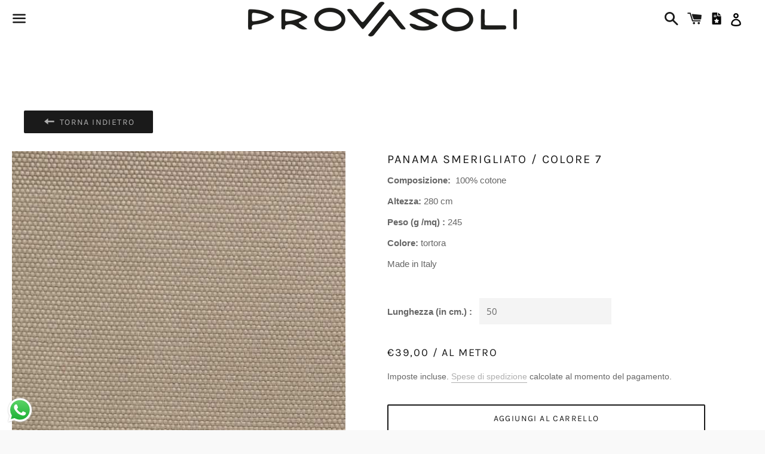

--- FILE ---
content_type: text/html; charset=utf-8
request_url: https://provasoli.com/products/panama-smerigliato-colore-7
body_size: 29583
content:
<!doctype html>
<html class="no-js" lang="it">
<head>
<!--
#AFAFAF
#AFAFAF
-->
<style>
  
  .icon-account {
  	height: 42px!important;  
  }
  
  .hero__text-title {
    font-size: 32px!important;
  }
  
  #chi-siamo header h1 {
   	display: none!important; 
  }
  
  .template-search .product-item {
  	padding: 30px!important;
  } 
  
  #SlickSlide1 {
  	padding-bottom: 50px!important;  
  }
  
  #Slickslide1 > img {
    object-position: bottom!important;
  }
  
#contattaci-senza-impegno .page-container {
	text-align: center!important;
}
  
    .sharing {
    	display: block;
		position: relative;
		clear: both;
    }
    
    .errmsg {
    	color: red;
      	font-weight: bold;
    }
    
    
    .shopify-payment-button {
    	display: none!important;
    }
    
    .emptymsg {
    	display: none!important;
    }
    
    #ZooomyList,
    #ZooomyList label {
    	width: 100%!important;
    }
    
    .zooomypwishmsg {
    	height: 47px!important;
      	text-transform: uppercase!important;
      	padding-top: 17px!important;
    }
    
    
    /*
    .product__price {
        background: #AFAFAF ;
        padding: 20px;
        border-radius: 100%;
        position: absolute;
        left: -160px;
        top: 20px;
        color: #000;
        font-weight: bold;
    }
    */
    
    .product__price {
    	margin-top: 20px!important;
      	margin-bottom: 20px!important;
    }
    
    .product-single__description  {
    	margin-bottom: 50px!important;
    }
    
    
    .varianticustom {
      margin: 20px;
      border: solid 1px;
      padding: 30px;
      position: relative;
    }
    
    .varianticustom a,
    .varianticustom img {
      width: 40px;
      height: 40px;
      margin: 5px;
    }
    

    .template-index .btn {
        width: 250px!important;
    }
    
    
    .drawer-nav__item a, .drawer-nav__toggle button {
    	padding-bottom: 5px!important;
    	padding-top: 5px!important;
    }
    
    .drawer-nav__item--secondary a,
    .social-icons--drawer a,
    .action-bar--active .action-bar__link {
    	color: #AFAFAF!important;
    }
    
   	.map-section__overlay .btn {
     	width: 100%!important; 
      	background: #AFAFAF!important;
        color: #fff!important;
    }
    
    .map-section__overlay {
    	background-color: #1a1a1a!important;  
    }
    
    .map-section__overlay h4,
    .map-section__overlay p {
    	color: #fff!important;  
    }
    
    .drawer__close-button:active, .drawer__close-button:focus {
     	background-color: transparent!important; 
    }
    
    .drawer-nav {
    	margin-top: 30px!important;  
    }
    
    .template-page h1 {
     	font-size: 1.333em!important; 
    }

    
    .page-width, .page-width--wide {
    	max-width: 1024px!important;
    }
    
    /* only for mobile */
    

      @media screen and (min-width: 721px) {  
      	.site-header__logo img {
    		height: auto!important;
          	width: auto!important;
    	}  
      }
  
  
        @media screen and (min-width: 721px)
        and (max-width: 1024px) {  
          .wlb,
          .lgb {
              display: none!important;
          } 
          
          
          .template-product .product__photo {
          	width: 40%!important;
          }
          
          .template-product .product__details {
          	width: 60%!important;
          }
          
          .template-product .product__details .product__details-content > div {
           	 width: 100%!important;
          }
          
          .template-product .product__details .product__details-content .medium-up--push-one-fifth {
          	left: 7%!important;
          }
          
        }
    
  @media screen and (max-width: 720px) {  
    
    .wlb,
    .lgb {
    	display: none!important;
    } 
    
    
    .template-page .small--one-half {
      width: 100%!important;
    }
    
    .template-page .grid__item {
     	float: none!important;

    }
    
    .template-page .main-content .grid__item {
      padding: 30px!important;
    }
    
    .template-product .quantity {
     	width: 100%!important; 
      margin-top: 10px!important;
    }
    
    .CSSgal {
		width: 100%!important;
      	height: 350px!important;
    }
    
    
    .wlb,
    .lgb {
    	display: none!important;
    }
    
    .fixed {
      position: fixed;
      background: #fff!important;
      color: #1a1a1a!important;
      z-index: 8888!important;
    }
    
    .search-bar {
      z-index: 999999 !important;
      position: fixed;
    }

    .action-area {
      display: none;
    }

    .fixed .icon-hamburger,
    .fixed .icon-search,
    .fixed .icon-cart,
    .fixed svg {
      color: #1a1a1a;  
    }
    
    /*
	.fixed .site-header__logo-image {
      filter: saturate(3);
      filter: grayscale(100%);
      filter: contrast(160%);  
    }
    
    .template-index .fixed .site-header__logo-image {
    	filter: invert(100%);
    } */
    

  }
    


  </style>
  <meta charset="utf-8">
  <meta http-equiv="X-UA-Compatible" content="IE=edge">
  <meta name="viewport" content="width=device-width,initial-scale=1">
  
  <meta name="theme-color" content="#ffffff">

  

  <link rel="canonical" href="https://provasoli.com/products/panama-smerigliato-colore-7">

  <title>
  panama smerigliato / colore 7 &ndash; Provasoli Tessuti Srl
  </title>

  
    <meta name="description" content="Composizione:  100% cotone Altezza: 280 cm Peso (g /mq) : 245 Colore: tortora Made in Italy">
  

  <!-- /snippets/social-meta-tags.liquid -->




<meta property="og:site_name" content="Provasoli Tessuti Srl">
<meta property="og:url" content="https://provasoli.com/products/panama-smerigliato-colore-7">
<meta property="og:title" content="panama smerigliato / colore 7">
<meta property="og:type" content="product">
<meta property="og:description" content="Composizione:  100% cotone Altezza: 280 cm Peso (g /mq) : 245 Colore: tortora Made in Italy">

  <meta property="og:price:amount" content="0,39">
  <meta property="og:price:currency" content="EUR">

<meta property="og:image" content="http://provasoli.com/cdn/shop/products/PANAMA-TORTORA_1200x1200.jpg?v=1611330583">
<meta property="og:image:secure_url" content="https://provasoli.com/cdn/shop/products/PANAMA-TORTORA_1200x1200.jpg?v=1611330583">


<meta name="twitter:card" content="summary_large_image">
<meta name="twitter:title" content="panama smerigliato / colore 7">
<meta name="twitter:description" content="Composizione:  100% cotone Altezza: 280 cm Peso (g /mq) : 245 Colore: tortora Made in Italy">


  <link href="//provasoli.com/cdn/shop/t/7/assets/theme.scss.css?v=25171349234328598171756516076" rel="stylesheet" type="text/css" media="all" />

  <script>
    window.theme = window.theme || {};
    theme.strings = {
      cartEmpty: "Il carrello è attualmente vuoto.",
      savingHtml: "Stai risparmiando [savings]",
      addToCart: "Aggiungi al carrello",
      soldOut: "Esaurito",
      unavailable: "Non disponibile",
      addressError: "Errore durante la ricerca dell\u0026#39;indirizzo",
      addressNoResults: "La ricerca non ha prodotto alcun risultato per quell’indirizzo",
      addressQueryLimit: "Hai superato il limite di utilizzo dell'API di Google. Considera l’aggiornamento a un \u003ca href=\"https:\/\/developers.google.com\/maps\/premium\/usage-limits\"\u003ePiano Premium\u003c\/a\u003e.",
      authError: "Si è verificato un problema di autenticazione con il tuo account di Google Maps."
    };
    theme.settings = {
      cartType: "page",
      moneyFormat: "€{{amount_with_comma_separator}}"
    };
  </script>

  <script src="//provasoli.com/cdn/shop/t/7/assets/lazysizes.min.js?v=155223123402716617051705251931" async="async"></script>

  

  <script src="//provasoli.com/cdn/shop/t/7/assets/vendor.js?v=141188699437036237251705251931" defer="defer"></script>

  <script src="//provasoli.com/cdn/shopifycloud/storefront/assets/themes_support/option_selection-b017cd28.js" defer="defer"></script>

  <script src="//provasoli.com/cdn/shop/t/7/assets/theme.js?v=129662135846663698751705251931" defer="defer"></script>

  <script>window.performance && window.performance.mark && window.performance.mark('shopify.content_for_header.start');</script><meta name="google-site-verification" content="uTZJd2tyVHpHRrVzKClkIFKkDd3xP22okMm4tHAG-6Q">
<meta id="shopify-digital-wallet" name="shopify-digital-wallet" content="/30948032648/digital_wallets/dialog">
<meta name="shopify-checkout-api-token" content="a438a65642e375b2f8d5368cbc9dcbeb">
<link rel="alternate" hreflang="x-default" href="https://provasoli.com/products/panama-smerigliato-colore-7">
<link rel="alternate" hreflang="it" href="https://provasoli.com/products/panama-smerigliato-colore-7">
<link rel="alternate" hreflang="en" href="https://provasoli.com/en/products/panama-smerigliato-colore-7">
<link rel="alternate" type="application/json+oembed" href="https://provasoli.com/products/panama-smerigliato-colore-7.oembed">
<script async="async" src="/checkouts/internal/preloads.js?locale=it-IT"></script>
<link rel="preconnect" href="https://shop.app" crossorigin="anonymous">
<script async="async" src="https://shop.app/checkouts/internal/preloads.js?locale=it-IT&shop_id=30948032648" crossorigin="anonymous"></script>
<script id="apple-pay-shop-capabilities" type="application/json">{"shopId":30948032648,"countryCode":"IT","currencyCode":"EUR","merchantCapabilities":["supports3DS"],"merchantId":"gid:\/\/shopify\/Shop\/30948032648","merchantName":"Provasoli Tessuti Srl","requiredBillingContactFields":["postalAddress","email","phone"],"requiredShippingContactFields":["postalAddress","email","phone"],"shippingType":"shipping","supportedNetworks":["visa","maestro","masterCard"],"total":{"type":"pending","label":"Provasoli Tessuti Srl","amount":"1.00"},"shopifyPaymentsEnabled":true,"supportsSubscriptions":true}</script>
<script id="shopify-features" type="application/json">{"accessToken":"a438a65642e375b2f8d5368cbc9dcbeb","betas":["rich-media-storefront-analytics"],"domain":"provasoli.com","predictiveSearch":true,"shopId":30948032648,"locale":"it"}</script>
<script>var Shopify = Shopify || {};
Shopify.shop = "provasoli.myshopify.com";
Shopify.locale = "it";
Shopify.currency = {"active":"EUR","rate":"1.0"};
Shopify.country = "IT";
Shopify.theme = {"name":"Provasoli_Traduzioni","id":158365745492,"schema_name":"Boundless","schema_version":"9.0.10","theme_store_id":766,"role":"main"};
Shopify.theme.handle = "null";
Shopify.theme.style = {"id":null,"handle":null};
Shopify.cdnHost = "provasoli.com/cdn";
Shopify.routes = Shopify.routes || {};
Shopify.routes.root = "/";</script>
<script type="module">!function(o){(o.Shopify=o.Shopify||{}).modules=!0}(window);</script>
<script>!function(o){function n(){var o=[];function n(){o.push(Array.prototype.slice.apply(arguments))}return n.q=o,n}var t=o.Shopify=o.Shopify||{};t.loadFeatures=n(),t.autoloadFeatures=n()}(window);</script>
<script>
  window.ShopifyPay = window.ShopifyPay || {};
  window.ShopifyPay.apiHost = "shop.app\/pay";
  window.ShopifyPay.redirectState = null;
</script>
<script id="shop-js-analytics" type="application/json">{"pageType":"product"}</script>
<script defer="defer" async type="module" src="//provasoli.com/cdn/shopifycloud/shop-js/modules/v2/client.init-shop-cart-sync_B0kkjBRt.it.esm.js"></script>
<script defer="defer" async type="module" src="//provasoli.com/cdn/shopifycloud/shop-js/modules/v2/chunk.common_AgTufRUD.esm.js"></script>
<script type="module">
  await import("//provasoli.com/cdn/shopifycloud/shop-js/modules/v2/client.init-shop-cart-sync_B0kkjBRt.it.esm.js");
await import("//provasoli.com/cdn/shopifycloud/shop-js/modules/v2/chunk.common_AgTufRUD.esm.js");

  window.Shopify.SignInWithShop?.initShopCartSync?.({"fedCMEnabled":true,"windoidEnabled":true});

</script>
<script>
  window.Shopify = window.Shopify || {};
  if (!window.Shopify.featureAssets) window.Shopify.featureAssets = {};
  window.Shopify.featureAssets['shop-js'] = {"shop-cart-sync":["modules/v2/client.shop-cart-sync_XOjUULQV.it.esm.js","modules/v2/chunk.common_AgTufRUD.esm.js"],"init-fed-cm":["modules/v2/client.init-fed-cm_CFGyCp6W.it.esm.js","modules/v2/chunk.common_AgTufRUD.esm.js"],"shop-button":["modules/v2/client.shop-button_D8PBjgvE.it.esm.js","modules/v2/chunk.common_AgTufRUD.esm.js"],"shop-cash-offers":["modules/v2/client.shop-cash-offers_UU-Uz0VT.it.esm.js","modules/v2/chunk.common_AgTufRUD.esm.js","modules/v2/chunk.modal_B6cKP347.esm.js"],"init-windoid":["modules/v2/client.init-windoid_DoFDvLIZ.it.esm.js","modules/v2/chunk.common_AgTufRUD.esm.js"],"shop-toast-manager":["modules/v2/client.shop-toast-manager_B4ykeoIZ.it.esm.js","modules/v2/chunk.common_AgTufRUD.esm.js"],"init-shop-email-lookup-coordinator":["modules/v2/client.init-shop-email-lookup-coordinator_CSPRSD92.it.esm.js","modules/v2/chunk.common_AgTufRUD.esm.js"],"init-shop-cart-sync":["modules/v2/client.init-shop-cart-sync_B0kkjBRt.it.esm.js","modules/v2/chunk.common_AgTufRUD.esm.js"],"avatar":["modules/v2/client.avatar_BTnouDA3.it.esm.js"],"pay-button":["modules/v2/client.pay-button_CPiJlQ5G.it.esm.js","modules/v2/chunk.common_AgTufRUD.esm.js"],"init-customer-accounts":["modules/v2/client.init-customer-accounts_C_Urp9Ri.it.esm.js","modules/v2/client.shop-login-button_BPreIq_c.it.esm.js","modules/v2/chunk.common_AgTufRUD.esm.js","modules/v2/chunk.modal_B6cKP347.esm.js"],"init-shop-for-new-customer-accounts":["modules/v2/client.init-shop-for-new-customer-accounts_Yq_StG--.it.esm.js","modules/v2/client.shop-login-button_BPreIq_c.it.esm.js","modules/v2/chunk.common_AgTufRUD.esm.js","modules/v2/chunk.modal_B6cKP347.esm.js"],"shop-login-button":["modules/v2/client.shop-login-button_BPreIq_c.it.esm.js","modules/v2/chunk.common_AgTufRUD.esm.js","modules/v2/chunk.modal_B6cKP347.esm.js"],"init-customer-accounts-sign-up":["modules/v2/client.init-customer-accounts-sign-up_DwpZPwLB.it.esm.js","modules/v2/client.shop-login-button_BPreIq_c.it.esm.js","modules/v2/chunk.common_AgTufRUD.esm.js","modules/v2/chunk.modal_B6cKP347.esm.js"],"shop-follow-button":["modules/v2/client.shop-follow-button_DF4PngeR.it.esm.js","modules/v2/chunk.common_AgTufRUD.esm.js","modules/v2/chunk.modal_B6cKP347.esm.js"],"checkout-modal":["modules/v2/client.checkout-modal_oq8wp8Y_.it.esm.js","modules/v2/chunk.common_AgTufRUD.esm.js","modules/v2/chunk.modal_B6cKP347.esm.js"],"lead-capture":["modules/v2/client.lead-capture_gcFup1jy.it.esm.js","modules/v2/chunk.common_AgTufRUD.esm.js","modules/v2/chunk.modal_B6cKP347.esm.js"],"shop-login":["modules/v2/client.shop-login_DiId8eKP.it.esm.js","modules/v2/chunk.common_AgTufRUD.esm.js","modules/v2/chunk.modal_B6cKP347.esm.js"],"payment-terms":["modules/v2/client.payment-terms_DTfZn2x7.it.esm.js","modules/v2/chunk.common_AgTufRUD.esm.js","modules/v2/chunk.modal_B6cKP347.esm.js"]};
</script>
<script id="__st">var __st={"a":30948032648,"offset":3600,"reqid":"2129065f-990e-46db-a430-83c9dbba701d-1768723419","pageurl":"provasoli.com\/products\/panama-smerigliato-colore-7","u":"f7028bb78439","p":"product","rtyp":"product","rid":5239306616968};</script>
<script>window.ShopifyPaypalV4VisibilityTracking = true;</script>
<script id="captcha-bootstrap">!function(){'use strict';const t='contact',e='account',n='new_comment',o=[[t,t],['blogs',n],['comments',n],[t,'customer']],c=[[e,'customer_login'],[e,'guest_login'],[e,'recover_customer_password'],[e,'create_customer']],r=t=>t.map((([t,e])=>`form[action*='/${t}']:not([data-nocaptcha='true']) input[name='form_type'][value='${e}']`)).join(','),a=t=>()=>t?[...document.querySelectorAll(t)].map((t=>t.form)):[];function s(){const t=[...o],e=r(t);return a(e)}const i='password',u='form_key',d=['recaptcha-v3-token','g-recaptcha-response','h-captcha-response',i],f=()=>{try{return window.sessionStorage}catch{return}},m='__shopify_v',_=t=>t.elements[u];function p(t,e,n=!1){try{const o=window.sessionStorage,c=JSON.parse(o.getItem(e)),{data:r}=function(t){const{data:e,action:n}=t;return t[m]||n?{data:e,action:n}:{data:t,action:n}}(c);for(const[e,n]of Object.entries(r))t.elements[e]&&(t.elements[e].value=n);n&&o.removeItem(e)}catch(o){console.error('form repopulation failed',{error:o})}}const l='form_type',E='cptcha';function T(t){t.dataset[E]=!0}const w=window,h=w.document,L='Shopify',v='ce_forms',y='captcha';let A=!1;((t,e)=>{const n=(g='f06e6c50-85a8-45c8-87d0-21a2b65856fe',I='https://cdn.shopify.com/shopifycloud/storefront-forms-hcaptcha/ce_storefront_forms_captcha_hcaptcha.v1.5.2.iife.js',D={infoText:'Protetto da hCaptcha',privacyText:'Privacy',termsText:'Termini'},(t,e,n)=>{const o=w[L][v],c=o.bindForm;if(c)return c(t,g,e,D).then(n);var r;o.q.push([[t,g,e,D],n]),r=I,A||(h.body.append(Object.assign(h.createElement('script'),{id:'captcha-provider',async:!0,src:r})),A=!0)});var g,I,D;w[L]=w[L]||{},w[L][v]=w[L][v]||{},w[L][v].q=[],w[L][y]=w[L][y]||{},w[L][y].protect=function(t,e){n(t,void 0,e),T(t)},Object.freeze(w[L][y]),function(t,e,n,w,h,L){const[v,y,A,g]=function(t,e,n){const i=e?o:[],u=t?c:[],d=[...i,...u],f=r(d),m=r(i),_=r(d.filter((([t,e])=>n.includes(e))));return[a(f),a(m),a(_),s()]}(w,h,L),I=t=>{const e=t.target;return e instanceof HTMLFormElement?e:e&&e.form},D=t=>v().includes(t);t.addEventListener('submit',(t=>{const e=I(t);if(!e)return;const n=D(e)&&!e.dataset.hcaptchaBound&&!e.dataset.recaptchaBound,o=_(e),c=g().includes(e)&&(!o||!o.value);(n||c)&&t.preventDefault(),c&&!n&&(function(t){try{if(!f())return;!function(t){const e=f();if(!e)return;const n=_(t);if(!n)return;const o=n.value;o&&e.removeItem(o)}(t);const e=Array.from(Array(32),(()=>Math.random().toString(36)[2])).join('');!function(t,e){_(t)||t.append(Object.assign(document.createElement('input'),{type:'hidden',name:u})),t.elements[u].value=e}(t,e),function(t,e){const n=f();if(!n)return;const o=[...t.querySelectorAll(`input[type='${i}']`)].map((({name:t})=>t)),c=[...d,...o],r={};for(const[a,s]of new FormData(t).entries())c.includes(a)||(r[a]=s);n.setItem(e,JSON.stringify({[m]:1,action:t.action,data:r}))}(t,e)}catch(e){console.error('failed to persist form',e)}}(e),e.submit())}));const S=(t,e)=>{t&&!t.dataset[E]&&(n(t,e.some((e=>e===t))),T(t))};for(const o of['focusin','change'])t.addEventListener(o,(t=>{const e=I(t);D(e)&&S(e,y())}));const B=e.get('form_key'),M=e.get(l),P=B&&M;t.addEventListener('DOMContentLoaded',(()=>{const t=y();if(P)for(const e of t)e.elements[l].value===M&&p(e,B);[...new Set([...A(),...v().filter((t=>'true'===t.dataset.shopifyCaptcha))])].forEach((e=>S(e,t)))}))}(h,new URLSearchParams(w.location.search),n,t,e,['guest_login'])})(!0,!0)}();</script>
<script integrity="sha256-4kQ18oKyAcykRKYeNunJcIwy7WH5gtpwJnB7kiuLZ1E=" data-source-attribution="shopify.loadfeatures" defer="defer" src="//provasoli.com/cdn/shopifycloud/storefront/assets/storefront/load_feature-a0a9edcb.js" crossorigin="anonymous"></script>
<script crossorigin="anonymous" defer="defer" src="//provasoli.com/cdn/shopifycloud/storefront/assets/shopify_pay/storefront-65b4c6d7.js?v=20250812"></script>
<script data-source-attribution="shopify.dynamic_checkout.dynamic.init">var Shopify=Shopify||{};Shopify.PaymentButton=Shopify.PaymentButton||{isStorefrontPortableWallets:!0,init:function(){window.Shopify.PaymentButton.init=function(){};var t=document.createElement("script");t.src="https://provasoli.com/cdn/shopifycloud/portable-wallets/latest/portable-wallets.it.js",t.type="module",document.head.appendChild(t)}};
</script>
<script data-source-attribution="shopify.dynamic_checkout.buyer_consent">
  function portableWalletsHideBuyerConsent(e){var t=document.getElementById("shopify-buyer-consent"),n=document.getElementById("shopify-subscription-policy-button");t&&n&&(t.classList.add("hidden"),t.setAttribute("aria-hidden","true"),n.removeEventListener("click",e))}function portableWalletsShowBuyerConsent(e){var t=document.getElementById("shopify-buyer-consent"),n=document.getElementById("shopify-subscription-policy-button");t&&n&&(t.classList.remove("hidden"),t.removeAttribute("aria-hidden"),n.addEventListener("click",e))}window.Shopify?.PaymentButton&&(window.Shopify.PaymentButton.hideBuyerConsent=portableWalletsHideBuyerConsent,window.Shopify.PaymentButton.showBuyerConsent=portableWalletsShowBuyerConsent);
</script>
<script>
  function portableWalletsCleanup(e){e&&e.src&&console.error("Failed to load portable wallets script "+e.src);var t=document.querySelectorAll("shopify-accelerated-checkout .shopify-payment-button__skeleton, shopify-accelerated-checkout-cart .wallet-cart-button__skeleton"),e=document.getElementById("shopify-buyer-consent");for(let e=0;e<t.length;e++)t[e].remove();e&&e.remove()}function portableWalletsNotLoadedAsModule(e){e instanceof ErrorEvent&&"string"==typeof e.message&&e.message.includes("import.meta")&&"string"==typeof e.filename&&e.filename.includes("portable-wallets")&&(window.removeEventListener("error",portableWalletsNotLoadedAsModule),window.Shopify.PaymentButton.failedToLoad=e,"loading"===document.readyState?document.addEventListener("DOMContentLoaded",window.Shopify.PaymentButton.init):window.Shopify.PaymentButton.init())}window.addEventListener("error",portableWalletsNotLoadedAsModule);
</script>

<script type="module" src="https://provasoli.com/cdn/shopifycloud/portable-wallets/latest/portable-wallets.it.js" onError="portableWalletsCleanup(this)" crossorigin="anonymous"></script>
<script nomodule>
  document.addEventListener("DOMContentLoaded", portableWalletsCleanup);
</script>

<script id='scb4127' type='text/javascript' async='' src='https://provasoli.com/cdn/shopifycloud/privacy-banner/storefront-banner.js'></script><link id="shopify-accelerated-checkout-styles" rel="stylesheet" media="screen" href="https://provasoli.com/cdn/shopifycloud/portable-wallets/latest/accelerated-checkout-backwards-compat.css" crossorigin="anonymous">
<style id="shopify-accelerated-checkout-cart">
        #shopify-buyer-consent {
  margin-top: 1em;
  display: inline-block;
  width: 100%;
}

#shopify-buyer-consent.hidden {
  display: none;
}

#shopify-subscription-policy-button {
  background: none;
  border: none;
  padding: 0;
  text-decoration: underline;
  font-size: inherit;
  cursor: pointer;
}

#shopify-subscription-policy-button::before {
  box-shadow: none;
}

      </style>

<script>window.performance && window.performance.mark && window.performance.mark('shopify.content_for_header.end');</script>

<script src="https://cdn.shopify.com/extensions/019b6dda-9f81-7c8b-b5f5-7756ae4a26fb/dondy-whatsapp-chat-widget-85/assets/ChatBubble.js" type="text/javascript" defer="defer"></script>
<link href="https://cdn.shopify.com/extensions/019b6dda-9f81-7c8b-b5f5-7756ae4a26fb/dondy-whatsapp-chat-widget-85/assets/ChatBubble.css" rel="stylesheet" type="text/css" media="all">
<link href="https://monorail-edge.shopifysvc.com" rel="dns-prefetch">
<script>(function(){if ("sendBeacon" in navigator && "performance" in window) {try {var session_token_from_headers = performance.getEntriesByType('navigation')[0].serverTiming.find(x => x.name == '_s').description;} catch {var session_token_from_headers = undefined;}var session_cookie_matches = document.cookie.match(/_shopify_s=([^;]*)/);var session_token_from_cookie = session_cookie_matches && session_cookie_matches.length === 2 ? session_cookie_matches[1] : "";var session_token = session_token_from_headers || session_token_from_cookie || "";function handle_abandonment_event(e) {var entries = performance.getEntries().filter(function(entry) {return /monorail-edge.shopifysvc.com/.test(entry.name);});if (!window.abandonment_tracked && entries.length === 0) {window.abandonment_tracked = true;var currentMs = Date.now();var navigation_start = performance.timing.navigationStart;var payload = {shop_id: 30948032648,url: window.location.href,navigation_start,duration: currentMs - navigation_start,session_token,page_type: "product"};window.navigator.sendBeacon("https://monorail-edge.shopifysvc.com/v1/produce", JSON.stringify({schema_id: "online_store_buyer_site_abandonment/1.1",payload: payload,metadata: {event_created_at_ms: currentMs,event_sent_at_ms: currentMs}}));}}window.addEventListener('pagehide', handle_abandonment_event);}}());</script>
<script id="web-pixels-manager-setup">(function e(e,d,r,n,o){if(void 0===o&&(o={}),!Boolean(null===(a=null===(i=window.Shopify)||void 0===i?void 0:i.analytics)||void 0===a?void 0:a.replayQueue)){var i,a;window.Shopify=window.Shopify||{};var t=window.Shopify;t.analytics=t.analytics||{};var s=t.analytics;s.replayQueue=[],s.publish=function(e,d,r){return s.replayQueue.push([e,d,r]),!0};try{self.performance.mark("wpm:start")}catch(e){}var l=function(){var e={modern:/Edge?\/(1{2}[4-9]|1[2-9]\d|[2-9]\d{2}|\d{4,})\.\d+(\.\d+|)|Firefox\/(1{2}[4-9]|1[2-9]\d|[2-9]\d{2}|\d{4,})\.\d+(\.\d+|)|Chrom(ium|e)\/(9{2}|\d{3,})\.\d+(\.\d+|)|(Maci|X1{2}).+ Version\/(15\.\d+|(1[6-9]|[2-9]\d|\d{3,})\.\d+)([,.]\d+|)( \(\w+\)|)( Mobile\/\w+|) Safari\/|Chrome.+OPR\/(9{2}|\d{3,})\.\d+\.\d+|(CPU[ +]OS|iPhone[ +]OS|CPU[ +]iPhone|CPU IPhone OS|CPU iPad OS)[ +]+(15[._]\d+|(1[6-9]|[2-9]\d|\d{3,})[._]\d+)([._]\d+|)|Android:?[ /-](13[3-9]|1[4-9]\d|[2-9]\d{2}|\d{4,})(\.\d+|)(\.\d+|)|Android.+Firefox\/(13[5-9]|1[4-9]\d|[2-9]\d{2}|\d{4,})\.\d+(\.\d+|)|Android.+Chrom(ium|e)\/(13[3-9]|1[4-9]\d|[2-9]\d{2}|\d{4,})\.\d+(\.\d+|)|SamsungBrowser\/([2-9]\d|\d{3,})\.\d+/,legacy:/Edge?\/(1[6-9]|[2-9]\d|\d{3,})\.\d+(\.\d+|)|Firefox\/(5[4-9]|[6-9]\d|\d{3,})\.\d+(\.\d+|)|Chrom(ium|e)\/(5[1-9]|[6-9]\d|\d{3,})\.\d+(\.\d+|)([\d.]+$|.*Safari\/(?![\d.]+ Edge\/[\d.]+$))|(Maci|X1{2}).+ Version\/(10\.\d+|(1[1-9]|[2-9]\d|\d{3,})\.\d+)([,.]\d+|)( \(\w+\)|)( Mobile\/\w+|) Safari\/|Chrome.+OPR\/(3[89]|[4-9]\d|\d{3,})\.\d+\.\d+|(CPU[ +]OS|iPhone[ +]OS|CPU[ +]iPhone|CPU IPhone OS|CPU iPad OS)[ +]+(10[._]\d+|(1[1-9]|[2-9]\d|\d{3,})[._]\d+)([._]\d+|)|Android:?[ /-](13[3-9]|1[4-9]\d|[2-9]\d{2}|\d{4,})(\.\d+|)(\.\d+|)|Mobile Safari.+OPR\/([89]\d|\d{3,})\.\d+\.\d+|Android.+Firefox\/(13[5-9]|1[4-9]\d|[2-9]\d{2}|\d{4,})\.\d+(\.\d+|)|Android.+Chrom(ium|e)\/(13[3-9]|1[4-9]\d|[2-9]\d{2}|\d{4,})\.\d+(\.\d+|)|Android.+(UC? ?Browser|UCWEB|U3)[ /]?(15\.([5-9]|\d{2,})|(1[6-9]|[2-9]\d|\d{3,})\.\d+)\.\d+|SamsungBrowser\/(5\.\d+|([6-9]|\d{2,})\.\d+)|Android.+MQ{2}Browser\/(14(\.(9|\d{2,})|)|(1[5-9]|[2-9]\d|\d{3,})(\.\d+|))(\.\d+|)|K[Aa][Ii]OS\/(3\.\d+|([4-9]|\d{2,})\.\d+)(\.\d+|)/},d=e.modern,r=e.legacy,n=navigator.userAgent;return n.match(d)?"modern":n.match(r)?"legacy":"unknown"}(),u="modern"===l?"modern":"legacy",c=(null!=n?n:{modern:"",legacy:""})[u],f=function(e){return[e.baseUrl,"/wpm","/b",e.hashVersion,"modern"===e.buildTarget?"m":"l",".js"].join("")}({baseUrl:d,hashVersion:r,buildTarget:u}),m=function(e){var d=e.version,r=e.bundleTarget,n=e.surface,o=e.pageUrl,i=e.monorailEndpoint;return{emit:function(e){var a=e.status,t=e.errorMsg,s=(new Date).getTime(),l=JSON.stringify({metadata:{event_sent_at_ms:s},events:[{schema_id:"web_pixels_manager_load/3.1",payload:{version:d,bundle_target:r,page_url:o,status:a,surface:n,error_msg:t},metadata:{event_created_at_ms:s}}]});if(!i)return console&&console.warn&&console.warn("[Web Pixels Manager] No Monorail endpoint provided, skipping logging."),!1;try{return self.navigator.sendBeacon.bind(self.navigator)(i,l)}catch(e){}var u=new XMLHttpRequest;try{return u.open("POST",i,!0),u.setRequestHeader("Content-Type","text/plain"),u.send(l),!0}catch(e){return console&&console.warn&&console.warn("[Web Pixels Manager] Got an unhandled error while logging to Monorail."),!1}}}}({version:r,bundleTarget:l,surface:e.surface,pageUrl:self.location.href,monorailEndpoint:e.monorailEndpoint});try{o.browserTarget=l,function(e){var d=e.src,r=e.async,n=void 0===r||r,o=e.onload,i=e.onerror,a=e.sri,t=e.scriptDataAttributes,s=void 0===t?{}:t,l=document.createElement("script"),u=document.querySelector("head"),c=document.querySelector("body");if(l.async=n,l.src=d,a&&(l.integrity=a,l.crossOrigin="anonymous"),s)for(var f in s)if(Object.prototype.hasOwnProperty.call(s,f))try{l.dataset[f]=s[f]}catch(e){}if(o&&l.addEventListener("load",o),i&&l.addEventListener("error",i),u)u.appendChild(l);else{if(!c)throw new Error("Did not find a head or body element to append the script");c.appendChild(l)}}({src:f,async:!0,onload:function(){if(!function(){var e,d;return Boolean(null===(d=null===(e=window.Shopify)||void 0===e?void 0:e.analytics)||void 0===d?void 0:d.initialized)}()){var d=window.webPixelsManager.init(e)||void 0;if(d){var r=window.Shopify.analytics;r.replayQueue.forEach((function(e){var r=e[0],n=e[1],o=e[2];d.publishCustomEvent(r,n,o)})),r.replayQueue=[],r.publish=d.publishCustomEvent,r.visitor=d.visitor,r.initialized=!0}}},onerror:function(){return m.emit({status:"failed",errorMsg:"".concat(f," has failed to load")})},sri:function(e){var d=/^sha384-[A-Za-z0-9+/=]+$/;return"string"==typeof e&&d.test(e)}(c)?c:"",scriptDataAttributes:o}),m.emit({status:"loading"})}catch(e){m.emit({status:"failed",errorMsg:(null==e?void 0:e.message)||"Unknown error"})}}})({shopId: 30948032648,storefrontBaseUrl: "https://provasoli.com",extensionsBaseUrl: "https://extensions.shopifycdn.com/cdn/shopifycloud/web-pixels-manager",monorailEndpoint: "https://monorail-edge.shopifysvc.com/unstable/produce_batch",surface: "storefront-renderer",enabledBetaFlags: ["2dca8a86"],webPixelsConfigList: [{"id":"1036616020","configuration":"{\"config\":\"{\\\"pixel_id\\\":\\\"G-3E5FGXV5L9\\\",\\\"target_country\\\":\\\"IT\\\",\\\"gtag_events\\\":[{\\\"type\\\":\\\"begin_checkout\\\",\\\"action_label\\\":\\\"G-3E5FGXV5L9\\\"},{\\\"type\\\":\\\"search\\\",\\\"action_label\\\":\\\"G-3E5FGXV5L9\\\"},{\\\"type\\\":\\\"view_item\\\",\\\"action_label\\\":[\\\"G-3E5FGXV5L9\\\",\\\"MC-KBWDR00DP1\\\"]},{\\\"type\\\":\\\"purchase\\\",\\\"action_label\\\":[\\\"G-3E5FGXV5L9\\\",\\\"MC-KBWDR00DP1\\\"]},{\\\"type\\\":\\\"page_view\\\",\\\"action_label\\\":[\\\"G-3E5FGXV5L9\\\",\\\"MC-KBWDR00DP1\\\"]},{\\\"type\\\":\\\"add_payment_info\\\",\\\"action_label\\\":\\\"G-3E5FGXV5L9\\\"},{\\\"type\\\":\\\"add_to_cart\\\",\\\"action_label\\\":\\\"G-3E5FGXV5L9\\\"}],\\\"enable_monitoring_mode\\\":false}\"}","eventPayloadVersion":"v1","runtimeContext":"OPEN","scriptVersion":"b2a88bafab3e21179ed38636efcd8a93","type":"APP","apiClientId":1780363,"privacyPurposes":[],"dataSharingAdjustments":{"protectedCustomerApprovalScopes":["read_customer_address","read_customer_email","read_customer_name","read_customer_personal_data","read_customer_phone"]}},{"id":"shopify-app-pixel","configuration":"{}","eventPayloadVersion":"v1","runtimeContext":"STRICT","scriptVersion":"0450","apiClientId":"shopify-pixel","type":"APP","privacyPurposes":["ANALYTICS","MARKETING"]},{"id":"shopify-custom-pixel","eventPayloadVersion":"v1","runtimeContext":"LAX","scriptVersion":"0450","apiClientId":"shopify-pixel","type":"CUSTOM","privacyPurposes":["ANALYTICS","MARKETING"]}],isMerchantRequest: false,initData: {"shop":{"name":"Provasoli Tessuti Srl","paymentSettings":{"currencyCode":"EUR"},"myshopifyDomain":"provasoli.myshopify.com","countryCode":"IT","storefrontUrl":"https:\/\/provasoli.com"},"customer":null,"cart":null,"checkout":null,"productVariants":[{"price":{"amount":0.39,"currencyCode":"EUR"},"product":{"title":"panama smerigliato \/ colore 7","vendor":"Provasoli Tessuti Srl","id":"5239306616968","untranslatedTitle":"panama smerigliato \/ colore 7","url":"\/products\/panama-smerigliato-colore-7","type":"centimiter"},"id":"34714207879304","image":{"src":"\/\/provasoli.com\/cdn\/shop\/products\/PANAMA-TORTORA.jpg?v=1611330583"},"sku":"","title":"Default Title","untranslatedTitle":"Default Title"}],"purchasingCompany":null},},"https://provasoli.com/cdn","fcfee988w5aeb613cpc8e4bc33m6693e112",{"modern":"","legacy":""},{"shopId":"30948032648","storefrontBaseUrl":"https:\/\/provasoli.com","extensionBaseUrl":"https:\/\/extensions.shopifycdn.com\/cdn\/shopifycloud\/web-pixels-manager","surface":"storefront-renderer","enabledBetaFlags":"[\"2dca8a86\"]","isMerchantRequest":"false","hashVersion":"fcfee988w5aeb613cpc8e4bc33m6693e112","publish":"custom","events":"[[\"page_viewed\",{}],[\"product_viewed\",{\"productVariant\":{\"price\":{\"amount\":0.39,\"currencyCode\":\"EUR\"},\"product\":{\"title\":\"panama smerigliato \/ colore 7\",\"vendor\":\"Provasoli Tessuti Srl\",\"id\":\"5239306616968\",\"untranslatedTitle\":\"panama smerigliato \/ colore 7\",\"url\":\"\/products\/panama-smerigliato-colore-7\",\"type\":\"centimiter\"},\"id\":\"34714207879304\",\"image\":{\"src\":\"\/\/provasoli.com\/cdn\/shop\/products\/PANAMA-TORTORA.jpg?v=1611330583\"},\"sku\":\"\",\"title\":\"Default Title\",\"untranslatedTitle\":\"Default Title\"}}]]"});</script><script>
  window.ShopifyAnalytics = window.ShopifyAnalytics || {};
  window.ShopifyAnalytics.meta = window.ShopifyAnalytics.meta || {};
  window.ShopifyAnalytics.meta.currency = 'EUR';
  var meta = {"product":{"id":5239306616968,"gid":"gid:\/\/shopify\/Product\/5239306616968","vendor":"Provasoli Tessuti Srl","type":"centimiter","handle":"panama-smerigliato-colore-7","variants":[{"id":34714207879304,"price":39,"name":"panama smerigliato \/ colore 7","public_title":null,"sku":""}],"remote":false},"page":{"pageType":"product","resourceType":"product","resourceId":5239306616968,"requestId":"2129065f-990e-46db-a430-83c9dbba701d-1768723419"}};
  for (var attr in meta) {
    window.ShopifyAnalytics.meta[attr] = meta[attr];
  }
</script>
<script class="analytics">
  (function () {
    var customDocumentWrite = function(content) {
      var jquery = null;

      if (window.jQuery) {
        jquery = window.jQuery;
      } else if (window.Checkout && window.Checkout.$) {
        jquery = window.Checkout.$;
      }

      if (jquery) {
        jquery('body').append(content);
      }
    };

    var hasLoggedConversion = function(token) {
      if (token) {
        return document.cookie.indexOf('loggedConversion=' + token) !== -1;
      }
      return false;
    }

    var setCookieIfConversion = function(token) {
      if (token) {
        var twoMonthsFromNow = new Date(Date.now());
        twoMonthsFromNow.setMonth(twoMonthsFromNow.getMonth() + 2);

        document.cookie = 'loggedConversion=' + token + '; expires=' + twoMonthsFromNow;
      }
    }

    var trekkie = window.ShopifyAnalytics.lib = window.trekkie = window.trekkie || [];
    if (trekkie.integrations) {
      return;
    }
    trekkie.methods = [
      'identify',
      'page',
      'ready',
      'track',
      'trackForm',
      'trackLink'
    ];
    trekkie.factory = function(method) {
      return function() {
        var args = Array.prototype.slice.call(arguments);
        args.unshift(method);
        trekkie.push(args);
        return trekkie;
      };
    };
    for (var i = 0; i < trekkie.methods.length; i++) {
      var key = trekkie.methods[i];
      trekkie[key] = trekkie.factory(key);
    }
    trekkie.load = function(config) {
      trekkie.config = config || {};
      trekkie.config.initialDocumentCookie = document.cookie;
      var first = document.getElementsByTagName('script')[0];
      var script = document.createElement('script');
      script.type = 'text/javascript';
      script.onerror = function(e) {
        var scriptFallback = document.createElement('script');
        scriptFallback.type = 'text/javascript';
        scriptFallback.onerror = function(error) {
                var Monorail = {
      produce: function produce(monorailDomain, schemaId, payload) {
        var currentMs = new Date().getTime();
        var event = {
          schema_id: schemaId,
          payload: payload,
          metadata: {
            event_created_at_ms: currentMs,
            event_sent_at_ms: currentMs
          }
        };
        return Monorail.sendRequest("https://" + monorailDomain + "/v1/produce", JSON.stringify(event));
      },
      sendRequest: function sendRequest(endpointUrl, payload) {
        // Try the sendBeacon API
        if (window && window.navigator && typeof window.navigator.sendBeacon === 'function' && typeof window.Blob === 'function' && !Monorail.isIos12()) {
          var blobData = new window.Blob([payload], {
            type: 'text/plain'
          });

          if (window.navigator.sendBeacon(endpointUrl, blobData)) {
            return true;
          } // sendBeacon was not successful

        } // XHR beacon

        var xhr = new XMLHttpRequest();

        try {
          xhr.open('POST', endpointUrl);
          xhr.setRequestHeader('Content-Type', 'text/plain');
          xhr.send(payload);
        } catch (e) {
          console.log(e);
        }

        return false;
      },
      isIos12: function isIos12() {
        return window.navigator.userAgent.lastIndexOf('iPhone; CPU iPhone OS 12_') !== -1 || window.navigator.userAgent.lastIndexOf('iPad; CPU OS 12_') !== -1;
      }
    };
    Monorail.produce('monorail-edge.shopifysvc.com',
      'trekkie_storefront_load_errors/1.1',
      {shop_id: 30948032648,
      theme_id: 158365745492,
      app_name: "storefront",
      context_url: window.location.href,
      source_url: "//provasoli.com/cdn/s/trekkie.storefront.cd680fe47e6c39ca5d5df5f0a32d569bc48c0f27.min.js"});

        };
        scriptFallback.async = true;
        scriptFallback.src = '//provasoli.com/cdn/s/trekkie.storefront.cd680fe47e6c39ca5d5df5f0a32d569bc48c0f27.min.js';
        first.parentNode.insertBefore(scriptFallback, first);
      };
      script.async = true;
      script.src = '//provasoli.com/cdn/s/trekkie.storefront.cd680fe47e6c39ca5d5df5f0a32d569bc48c0f27.min.js';
      first.parentNode.insertBefore(script, first);
    };
    trekkie.load(
      {"Trekkie":{"appName":"storefront","development":false,"defaultAttributes":{"shopId":30948032648,"isMerchantRequest":null,"themeId":158365745492,"themeCityHash":"18135730632572016499","contentLanguage":"it","currency":"EUR","eventMetadataId":"5ec051ea-5c01-4543-8f83-ef0f66343fb8"},"isServerSideCookieWritingEnabled":true,"monorailRegion":"shop_domain","enabledBetaFlags":["65f19447"]},"Session Attribution":{},"S2S":{"facebookCapiEnabled":false,"source":"trekkie-storefront-renderer","apiClientId":580111}}
    );

    var loaded = false;
    trekkie.ready(function() {
      if (loaded) return;
      loaded = true;

      window.ShopifyAnalytics.lib = window.trekkie;

      var originalDocumentWrite = document.write;
      document.write = customDocumentWrite;
      try { window.ShopifyAnalytics.merchantGoogleAnalytics.call(this); } catch(error) {};
      document.write = originalDocumentWrite;

      window.ShopifyAnalytics.lib.page(null,{"pageType":"product","resourceType":"product","resourceId":5239306616968,"requestId":"2129065f-990e-46db-a430-83c9dbba701d-1768723419","shopifyEmitted":true});

      var match = window.location.pathname.match(/checkouts\/(.+)\/(thank_you|post_purchase)/)
      var token = match? match[1]: undefined;
      if (!hasLoggedConversion(token)) {
        setCookieIfConversion(token);
        window.ShopifyAnalytics.lib.track("Viewed Product",{"currency":"EUR","variantId":34714207879304,"productId":5239306616968,"productGid":"gid:\/\/shopify\/Product\/5239306616968","name":"panama smerigliato \/ colore 7","price":"0.39","sku":"","brand":"Provasoli Tessuti Srl","variant":null,"category":"centimiter","nonInteraction":true,"remote":false},undefined,undefined,{"shopifyEmitted":true});
      window.ShopifyAnalytics.lib.track("monorail:\/\/trekkie_storefront_viewed_product\/1.1",{"currency":"EUR","variantId":34714207879304,"productId":5239306616968,"productGid":"gid:\/\/shopify\/Product\/5239306616968","name":"panama smerigliato \/ colore 7","price":"0.39","sku":"","brand":"Provasoli Tessuti Srl","variant":null,"category":"centimiter","nonInteraction":true,"remote":false,"referer":"https:\/\/provasoli.com\/products\/panama-smerigliato-colore-7"});
      }
    });


        var eventsListenerScript = document.createElement('script');
        eventsListenerScript.async = true;
        eventsListenerScript.src = "//provasoli.com/cdn/shopifycloud/storefront/assets/shop_events_listener-3da45d37.js";
        document.getElementsByTagName('head')[0].appendChild(eventsListenerScript);

})();</script>
  <script>
  if (!window.ga || (window.ga && typeof window.ga !== 'function')) {
    window.ga = function ga() {
      (window.ga.q = window.ga.q || []).push(arguments);
      if (window.Shopify && window.Shopify.analytics && typeof window.Shopify.analytics.publish === 'function') {
        window.Shopify.analytics.publish("ga_stub_called", {}, {sendTo: "google_osp_migration"});
      }
      console.error("Shopify's Google Analytics stub called with:", Array.from(arguments), "\nSee https://help.shopify.com/manual/promoting-marketing/pixels/pixel-migration#google for more information.");
    };
    if (window.Shopify && window.Shopify.analytics && typeof window.Shopify.analytics.publish === 'function') {
      window.Shopify.analytics.publish("ga_stub_initialized", {}, {sendTo: "google_osp_migration"});
    }
  }
</script>
<script
  defer
  src="https://provasoli.com/cdn/shopifycloud/perf-kit/shopify-perf-kit-3.0.4.min.js"
  data-application="storefront-renderer"
  data-shop-id="30948032648"
  data-render-region="gcp-us-east1"
  data-page-type="product"
  data-theme-instance-id="158365745492"
  data-theme-name="Boundless"
  data-theme-version="9.0.10"
  data-monorail-region="shop_domain"
  data-resource-timing-sampling-rate="10"
  data-shs="true"
  data-shs-beacon="true"
  data-shs-export-with-fetch="true"
  data-shs-logs-sample-rate="1"
  data-shs-beacon-endpoint="https://provasoli.com/api/collect"
></script>
</head>

<body id="panama-smerigliato-colore-7" class="template-product">
  <div id="SearchDrawer" class="search-bar drawer drawer--top">
    <div class="search-bar__table">
      <form action="/search" method="get" class="search-bar__table-cell search-bar__form" role="search">
        <div class="search-bar__table">
          <div class="search-bar__table-cell search-bar__icon-cell">
            <button type="submit" class="search-bar__icon-button search-bar__submit">
              <span class="icon icon-search" aria-hidden="true"></span>
              <span class="icon__fallback-text">Cerca</span>
            </button>
          </div>
          <div class="search-bar__table-cell">
            <input type="search" id="SearchInput" name="q" value="" placeholder="Cerca nel nostro negozio" aria-label="Cerca nel nostro negozio" class="search-bar__input">
          </div>
        </div>
      </form>
      <div class="search-bar__table-cell text-right">
        <button type="button" class="search-bar__icon-button search-bar__close js-drawer-close">
          <span class="icon icon-x" aria-hidden="true"></span>
          <span class="icon__fallback-text">chiudi (esc)</span>
        </button>
      </div>
    </div>
  </div>
  <div id="NavDrawer" class="drawer drawer--left">
  <div id="shopify-section-sidebar-menu" class="shopify-section sidebar-menu-section"><div class="drawer__header" data-section-id="sidebar-menu" data-section-type="sidebar-menu-section">
  <div class="drawer__close">
    <button type="button" class="drawer__close-button js-drawer-close">
      <span class="icon icon-x" aria-hidden="true"></span>
      <span class="icon__fallback-text">Chiudi il menu</span>
    </button>
  </div>
</div>
<div class="drawer__inner">
  <ul class="drawer-nav">
    
      
      
        <li class="drawer-nav__item">
          <a href="/" class="drawer-nav__link h2">Home</a>
        </li>
      
    
      
      
        <li class="drawer-nav__item">
          <a href="/pages/realizziamo-i-tuoi-sogni-su-misura" class="drawer-nav__link h2">L'atelier</a>
        </li>
      
    
      
      
        <li class="drawer-nav__item">
          <a href="/pages/la-storia" class="drawer-nav__link h2">Chi siamo</a>
        </li>
      
    
      
      
        <li class="drawer-nav__item">
          <a href="/pages/tessuti" class="drawer-nav__link h2">Tessuti</a>
        </li>
      
    
      
      
        <li class="drawer-nav__item">
          <a href="/pages/cerimonia" class="drawer-nav__link h2">Cerimonia</a>
        </li>
      
    
      
      
        <li class="drawer-nav__item">
          <a href="/collections/scampoli/scampoli" class="drawer-nav__link h2">Scampoli</a>
        </li>
      
    
      
      
        <li class="drawer-nav__item">
          <a href="/collections/ready-to-wear" class="drawer-nav__link h2">Ready to Wear</a>
        </li>
      
    
      
      
        <li class="drawer-nav__item">
          <a href="/collections/per-la-casa" class="drawer-nav__link h2">Per la casa</a>
        </li>
      
    
      
      
        <li class="drawer-nav__item">
          <a href="/pages/contattaci-senza-impegno" class="drawer-nav__link h2">Contatti</a>
        </li>
      
    
      
      
        <li class="drawer-nav__item">
          <a href="/en" class="drawer-nav__link h2">EN</a>
        </li>
      
    
      
      
        <li class="drawer-nav__item">
          <a href="https://provasoli.com" class="drawer-nav__link h2">IT</a>
        </li>
      
    

    <li class="drawer-nav__spacer"></li>

    
      
        <li class="drawer-nav__item drawer-nav__item--secondary">
          <a href="https://provasoli.com/customer_authentication/redirect?locale=it&amp;region_country=IT" id="customer_login_link">Accedi</a>
        </li>
        <li class="drawer-nav__item drawer-nav__item--secondary">
          <a href="https://shopify.com/30948032648/account?locale=it" id="customer_register_link">Crea account</a>
        </li>
      
    
    
      <li class="drawer-nav__item drawer-nav__item--secondary"><a href="/policies/legal-notice">Legal Notice</a></li>
    
      <li class="drawer-nav__item drawer-nav__item--secondary"><a href="/policies/privacy-policy">Privacy Policy</a></li>
    
      <li class="drawer-nav__item drawer-nav__item--secondary"><a href="/policies/refund-policy">Refund Policy</a></li>
    
      <li class="drawer-nav__item drawer-nav__item--secondary"><a href="/policies/shipping-policy">Shipping Policy</a></li>
    
      <li class="drawer-nav__item drawer-nav__item--secondary"><a href="/policies/terms-of-service">Termini di servizio</a></li>
    
  </ul>

  <ul class="list--inline social-icons social-icons--drawer">
    
    
      <li>
        <a href="https://www.facebook.com/Provasoli-tessuti-1590736871142276" title="Provasoli Tessuti Srl su Facebook">
          <span class="icon icon-facebook" aria-hidden="true"></span>
          <span class="visually-hidden">Facebook</span>
        </a>
      </li>
    
    
    
    
      <li>
        <a href="https://instagram.com/provasolitessuti" title="Provasoli Tessuti Srl su Instagram">
          <span class="icon icon-instagram" aria-hidden="true"></span>
          <span class="visually-hidden">Instagram</span>
        </a>
      </li>
    
    
    
    
    
    
  </ul>
</div>




</div>
  </div>
  <div id="CartDrawer" class="drawer drawer--right drawer--has-fixed-footer">
    <div class="drawer__header">
      <div class="drawer__close">
        <button type="button" class="drawer__close-button js-drawer-close">
          <span class="icon icon-x" aria-hidden="true"></span>
          <span class="icon__fallback-text">Chiudi Carrello</span>
        </button>
      </div>
    </div>
    <div class="drawer__inner">
      <div id="CartContainer">
      </div>
    </div>
  </div>

  <div id="PageContainer">
    <div id="shopify-section-announcement-bar" class="shopify-section">




</div>

    <div class="site-header-wrapper">
      <div class="site-header-container">
        <div id="shopify-section-header" class="shopify-section header-section"><style>
  .site-header__logo img {
    max-width: 450px;
  }
  @media screen and (max-width: 749px) {
    .site-header__logo img {
      max-width: 100%;
    }
  }
</style>

<header class="site-header" role="banner" data-section-id="header" data-section-type="header-section">
  <div class="grid grid--no-gutters grid--table site-header__inner">
    <div class="grid__item one-third medium-up--one-sixth">
      <button type="button" class="site-header__link text-link site-header__toggle-nav js-drawer-open-left">
        <span class="icon icon-hamburger" aria-hidden="true"></span>
        <span class="icon__fallback-text">Menu</span>
      </button>
    </div>
    <div class="grid__item one-third medium-up--two-thirds">
      <div class="site-header__logo h1" itemscope itemtype="http://schema.org/Organization"><a href="/" itemprop="url" class="site-header__logo-link">
              
              <img class="site-header__logo-image" src="//provasoli.com/cdn/shop/files/logo_provasoli_vettoriale_450x.png?v=1613734016"
              srcset="//provasoli.com/cdn/shop/files/logo_provasoli_vettoriale_450x.png?v=1613734016 1x, //provasoli.com/cdn/shop/files/logo_provasoli_vettoriale_450x@2x.png?v=1613734016 2x" alt="Provasoli Tessuti Srl" itemprop="logo">
            </a></div>
    </div>

    <div class="grid__item one-third medium-up--one-sixth text-right">
      <a href="/search" class="site-header__link site-header__search js-drawer-open-top">
        <span class="icon icon-search" aria-hidden="true"></span>
        <span class="icon__fallback-text">Cerca</span>
      </a>
      <a href="/cart" class="site-header__link site-header__cart cart-link">
        <span class="icon icon-cart" aria-hidden="true"></span>
        <span class="icon__fallback-text">Carrello</span>
      </a>
      
      <a href="/pages/wishlist" class="wlb site-header__link site-header__cart cart-link">
        <!--<span class="icon icon-fancy" aria-hidden="true"></span>
        <span class="icon__fallback-text">Wishlist</span>-->
        <img src="https://cdn.shopify.com/s/files/1/0309/4803/2648/files/wishlist.png?v=1606399203" style="height: 20px;" />
      </a>
      
      <a style="vertical-align: middle; margin-right: 20px; margin-top: -6px;" href="/account/login" class="lgb site-header__link site-header__cart cart-link">
        <svg aria-hidden="true" focusable="false" role="presentation" class="icon icon-account" viewBox="0 0 28.33 37.68"><path d="M14.17 14.9a7.45 7.45 0 1 0-7.5-7.45 7.46 7.46 0 0 0 7.5 7.45zm0-10.91a3.45 3.45 0 1 1-3.5 3.46A3.46 3.46 0 0 1 14.17 4zM14.17 16.47A14.18 14.18 0 0 0 0 30.68c0 1.41.66 4 5.11 5.66a27.17 27.17 0 0 0 9.06 1.34c6.54 0 14.17-1.84 14.17-7a14.18 14.18 0 0 0-14.17-14.21zm0 17.21c-6.3 0-10.17-1.77-10.17-3a10.17 10.17 0 1 1 20.33 0c.01 1.23-3.86 3-10.16 3z"></path></svg>
        <span class="icon__fallback-text">Login</span>
      </a>
   
    </div>
    

  </div>
</header>



</div>

        <div class="action-area"></div>
      </div>
    </div>

    <main class="main-content" role="main">
      

<div id="shopify-section-product-template" class="shopify-section"><style>
  .category-description {
    padding: 12px;
    border: solid 1px #999;
    background: aliceblue;
    margin-top: 50px;
  }

  #PageContainer {
    background-color: #fff!important;
  }

  /* only for desktop */
    @media (min-width: 1024px) {
      .product__photo {
          max-width: 45%!important;
          float: left!important;
      }

      .product__details {
          max-width: 55%!important;
        	margin-top: 0!important;
          float: left!important;
      }

      .medium-up--push-one-fifth {
          width: 100%!important;
          left: 70px!important;
        	padding-right: 150px!important;
      }

  /*
      .medium-up--push-three-tenths {
          left: 110px!important;
          width: 38%!important;
      }
  */

      .product.grid {
          margin-top: 80px!important;
      }
    }


     .product__price--reg  {
      font-weight: 100;
      font-size: 30px;
     }

     .sharing  {
      	text-align: center!important;
        	/*padding-top: 80px!important;*/
      }

      .sharing h3 {
      	text-align: center!important;
        	margin-top: 80px!important;
      }

      .sharing h3  {
        	padding-top: 70px!important;
      }

      .product-single__description {
        margin-bottom: 20px;
    	}

  	.product__details {
       	/*margin-bottom: 80px; */
      }

    .template-product .product {
    	padding: 20px;
    }


  html, body{height:100%;}
  body{font:15px/1 sans-serif; margin:0;}

    @media screen and (min-width: 721px)
      and (max-width: 1024px) {

        .CSSgal{
          height:   350px!important;
          width: 350px!important;
        }

      }

  /*
  RESPONSIVE CSS3 SLIDE CAROUSEL GALLERY
  http://stackoverflow.com/a/34696029/383904
  */

  .CSSgal{
    position: relative;
    overflow: hidden;

    
    height:   600px; /* Or set a fixed height */
    

    margin: 0 auto;
    width: 600px;
    max-width: 100%;
  }

  /* SLIDER */
  .CSSgal .slider{
    height:      100%;
    white-space: nowrap;
    font-size:   0;
    transition:  0.8s;
  }

  /* SLIDES */
  .CSSgal .slider > *{
    font-size:       1rem;
    display:         inline-block;
    vertical-align:  top;
    /*height:          100%;*/
    width:           100%;
    background:      none 50% no-repeat;
    background-size: cover;
  }

  /* PREV/NEXT, CONTAINERS & ANCHORS */
  .CSSgal .prevNext{
    position: absolute;
    z-index:  1;
    top:      50%;
    width:    100%;
    height:   0;
  }
  .CSSgal .prevNext > div+div{
    visibility: hidden; /* Hide all but first P/N container */
  }
  .CSSgal .prevNext a{
    background:  #fff;
    position:    absolute;
    width:       40px;
    height:      40px;
    line-height: 40px;
    text-align:  center;
    opacity:     0.7;
    text-decoration:   none;
    -webkit-transform: translateY( -50% );
            transform: translateY( -50% );
  }
  .CSSgal .prevNext a:hover{
    opacity: 1;
  }
  .CSSgal .prevNext a+a{
    right: 0px;
  }

  /* NAVIGATION */
  .CSSgal .bullets{
    position:   absolute;
    z-index:    2;
    bottom:     0;
    padding:    10px 0;
    width:      100%;
    text-align: center;
  }
  .CSSgal .bullets > a{
    display:         inline-block;
    width:           20px;
    height:          20px;
    line-height:     20px;
    text-decoration: none;
    text-align:      center;
    border-radius:   50%;
    background:      rgba(255,255,255,1);
  }
  .CSSgal .bullets > a+a{
    background: rgba(255,255,255,0.5); /* Dim all but first */
  }
  .CSSgal .bullets > a:hover{
    background: rgba(0,255,255,0.9);
  }

  /* ACTIVE NAVIGATION ANCHOR */
  .CSSgal >s:target ~ .bullets >* { background: rgba(255,255,255,0.5); }
  .activeBullet { background: rgba(255,255,255,  1) !important; }
  

  /* PREV/NEXT CONTAINERS VISIBILITY */
  .CSSgal >s:target ~ .prevNext >* { visibility:  hidden; }


  /* SLIDER ANIMATION POSITIONS */
  #s1:target ~ .slider{ transform: translateX(   0%); -webkit-transform: translateX(   0%); }
  #s2:target ~ .slider{ transform: translateX(-100%); -webkit-transform: translateX(-100%); }
  #s3:target ~ .slider{ transform: translateX(-200%); -webkit-transform: translateX(-200%); }
  #s4:target ~ .slider{ transform: translateX(-300%); -webkit-transform: translateX(-300%); }
  #s5:target ~ .slider{ transform: translateX(-400%); -webkit-transform: translateX(-400%); }
  #s6:target ~ .slider{ transform: translateX(-500%); -webkit-transform: translateX(-500%); }
  #s7:target ~ .slider{ transform: translateX(-600%); -webkit-transform: translateX(-600%); }
  #s8:target ~ .slider{ transform: translateX(-700%); -webkit-transform: translateX(-700%); }
  #s9:target ~ .slider{ transform: translateX(-800%); -webkit-transform: translateX(-800%); }
  #s10:target ~ .slider{ transform: translateX(-900%); -webkit-transform: translateX(-900%); }
  #s11:target ~ .slider{ transform: translateX(-1000%); -webkit-transform: translateX(-1000%); }
  #s12:target ~ .slider{ transform: translateX(-1100%); -webkit-transform: translateX(-1100%); }
  #s13:target ~ .slider{ transform: translateX(-1200%); -webkit-transform: translateX(-1200%); }
  #s14:target ~ .slider{ transform: translateX(-1300%); -webkit-transform: translateX(-1300%); }
  #s15:target ~ .slider{ transform: translateX(-1400%); -webkit-transform: translateX(-1400%); }
</style>

<div
  itemscope
  itemtype="http://schema.org/Product"
  data-section-id="product-template"
  data-section-type="product"
  data-history-state
>
  
  

  
  

  <meta itemprop="url" content="https://provasoli.com/products/panama-smerigliato-colore-7">
  <meta itemprop="image" content="//provasoli.com/cdn/shop/products/PANAMA-TORTORA_grande.jpg?v=1611330583">
  <meta
    itemprop="name"
    content="panama smerigliato / colore 7"
  >


  <div
    class="product grid grid--uniform grid--no-gutters"
    itemprop="offers"
    itemscope
    itemtype="http://schema.org/Offer"
  >
    <div class="back-button grid" style="text-align: left!important; margin-bottom: 30px!important;">
      <a href="javascript:history.go(-1);" class="btn back-button__link" style="padding-bottom: 10px;">
        <span class="icon icon-arrow-left" aria-hidden="true"></span>
        <span>Torna indietro</span>
      </a>
    </div>

    

    

    

    
    

    

    
      <div class="product__photo grid__item ">
        
          
          <div
            data-image-id="17940945010824"
            class="
              product__photo--single product__photo--variant-wrapper
              
                
              
            "
            style="padding-top:100.0%;"
          >
            <img
              class="product__photo--variant lazyload"
              src="//provasoli.com/cdn/shop/products/PANAMA-TORTORA_300x.jpg?v=1611330583"
              data-src="//provasoli.com/cdn/shop/products/PANAMA-TORTORA_{width}x.jpg?v=1611330583"
              data-widths="[360, 540, 720, 900, 1080, 1296, 1512, 1728, 1944, 2048, 4472]"
              data-aspectratio="1.0"
              data-sizes="auto"
              alt="panama smerigliato / colore 7"
            >
          </div>
        

        <noscript>
          <img
            class="product__photo--variant"
            src="//provasoli.com/cdn/shop/products/PANAMA-TORTORA_2048x2048.jpg?v=1611330583"
            alt=""
          >
        </noscript>

        <!-- OLD DESC -->

        
          <div class="varianticustom">
            <h5>Varianti</h5>
            <!-- BLOCCO VARIANTI CUSTOM -->

            
            

            
              
                

                
                  
                    
                      
                      <a href="/products/garza-di-puro-lino-da-tenda-colore-2">
                        <img src="//provasoli.com/cdn/shop/files/garzadatendadipurolinoitaliano_1024x.jpg?v=1730308361" alt="garza di puro lino da tenda / colore 2">
                      </a>
                    
                  
                
              
                

                
                  
                    
                      
                      <a href="/products/garza-di-puro-lino-da-tenda-lavorazione-madras">
                        <img src="//provasoli.com/cdn/shop/files/linotipomadrasgarzadatenda_1024x.jpg?v=1730307876" alt="garza di puro lino da tenda / lavorazione madras">
                      </a>
                    
                  
                
              
                

                
                  
                    
                      
                      <a href="/products/garza-di-lino-da-tenda-stampata">
                        <img src="//provasoli.com/cdn/shop/files/garzainpurolinodatendainfantasiaalberi_1024x.jpg?v=1730303718" alt="garza di lino da tenda stampata">
                      </a>
                    
                  
                
              
                

                
                  
                    
                      
                      <a href="/products/linone-misto-viscosa-colore-2-ideale-per-tovaglie-e-tendoni">
                        <img src="//provasoli.com/cdn/shop/files/linonetintasacco_1024x.jpg?v=1726151513" alt="linone misto viscosa / colore 2 - ideale per tovaglie e tendoni">
                      </a>
                    
                  
                
              
                

                
                  
                    
                      
                      <a href="/products/linone-misto-viscosa-colore-1">
                        <img src="//provasoli.com/cdn/shop/files/linonecolorcrema_1024x.jpg?v=1726150893" alt="linone misto viscosa / colore 1 - ideale per tovaglie e tendoni">
                      </a>
                    
                  
                
              
                

                
                  
                    
                      
                      <a href="/products/garza-in-lino-giapponese-plissettata-per-tende-disegno-quadro">
                        <img src="//provasoli.com/cdn/shop/files/garzadilinoplissettatadatende_1024x.jpg?v=1726147504" alt="garza in lino giapponese plissettata per tende / disegno quadro">
                      </a>
                    
                  
                
              
                

                
                  
                    
                      
                      <a href="/products/garza-in-misto-lino-colore-3">
                        <img src="//provasoli.com/cdn/shop/files/garzadilinotertendecoloresacco_1024x.jpg?v=1726134520" alt="garza in misto lino da tenda / colore 3">
                      </a>
                    
                  
                
              
                

                
                  
                    
                      
                      <a href="/products/garza-in-misto-lino-a-trama-aperta-per-tende-colore-grigio-perla-copia">
                        <img src="//provasoli.com/cdn/shop/files/garzagrigioperla_1024x.jpg?v=1714839162" alt="garza in misto lino a trama aperta per tende / colore grigio perla">
                      </a>
                    
                  
                
              
                

                
                  
                    
                      
                      <a href="/products/garza-in-misto-lino-da-tenda-colore-2">
                        <img src="//provasoli.com/cdn/shop/files/garzamistolinodatendaperla_1024x.jpg?v=1714816743" alt="garza in misto lino da tenda / colore 2">
                      </a>
                    
                  
                
              
                

                
                  
                    
                      
                      <a href="/products/garza-in-misto-lino-da-tenda-colore-1">
                        <img src="//provasoli.com/cdn/shop/files/garzamistolinoottico_1024x.jpg?v=1714816664" alt="garza in misto lino da tenda / colore 1">
                      </a>
                    
                  
                
              
                

                
                  
                    
                      
                      <a href="/products/garza-da-tenda-ignifuga-colore-bianco">
                        <img src="//provasoli.com/cdn/shop/files/ignifugo_1024x.jpg?v=1714815992" alt="Garza da tenda ignifuga / colore bianco">
                      </a>
                    
                  
                
              
                

                
                  
                    
                      
                      <a href="/products/tessitura-toscana-telerie-puro-lino-fantasia-cottage">
                        <img src="//provasoli.com/cdn/shop/files/cottagelino_1024x.jpg?v=1715875886" alt="tessitura toscana telerie puro lino fantasia cottage">
                      </a>
                    
                  
                
              
                

                
                  
                    
                      
                      <a href="/products/tessitura-toscana-telerie-puro-lino-fantasia-conifere">
                        <img src="//provasoli.com/cdn/shop/files/linodaarredofanatsiaalberi_1024x.jpg?v=1715874784" alt="tessitura toscana telerie puro lino fantasia conifere">
                      </a>
                    
                  
                
              
                

                
                  
                    
                      
                      <a href="/products/tessitura-toscana-telerie-cotone-fantasia-fave-di-cacao">
                        <img src="//provasoli.com/cdn/shop/files/cotonedatovagliacacao_1024x.jpg?v=1715856763" alt="tessitura toscana telerie cotone fantasia fave di cacao">
                      </a>
                    
                  
                
              
                

                
                  
                    
                      
                      <a href="/products/lino-a-righe-per-tende-colore-4">
                        <img src="//provasoli.com/cdn/shop/products/tendecreme_1024x.jpg?v=1667055756" alt="garza di puro lino per tende a righe / colore 4">
                      </a>
                    
                  
                
              
                

                
                  
                    
                      
                      <a href="/products/lino-a-righe-per-tende-colore-3">
                        <img src="//provasoli.com/cdn/shop/products/tenderigheperla_1024x.jpg?v=1667055687" alt="garza di puro lino per tende a righe / colore 3">
                      </a>
                    
                  
                
              
                

                
                  
                    
                      
                      <a href="/products/lino-a-righe-per-tende-colore-2">
                        <img src="//provasoli.com/cdn/shop/products/righeavorio_1024x.jpg?v=1667055621" alt="garza di puro lino per tende a righe / colore 2">
                      </a>
                    
                  
                
              
                

                
                  
                    
                      
                      <a href="/products/lino-a-righe-per-tende-colore-1">
                        <img src="//provasoli.com/cdn/shop/products/tendeblu_1024x.jpg?v=1667055548" alt="garza di puro lino per tende a righe / colore 1">
                      </a>
                    
                  
                
              
                

                
                  
                    
                      
                      <a href="/products/cotone-resinato-antimacchia-da-tovaglia-fantasia-toile-de-jouy">
                        <img src="//provasoli.com/cdn/shop/files/toiledejouyblu_1024x.jpg?v=1715347849" alt="Cotone resinato antimacchia da tovaglia / fantasia toile de jouy">
                      </a>
                    
                  
                
              
                

                
                  
                    
                      
                      <a href="/products/cotone-resinato-antimacchia-da-tovaglia-fantasia-soffioni">
                        <img src="//provasoli.com/cdn/shop/files/soffione_1024x.jpg?v=1715261918" alt="cotone resinato antimacchia da tovaglia / fantasia soffioni">
                      </a>
                    
                  
                
              
                

                
                  
                    
                      
                      <a href="/products/cotone-resinato-antimacchia-da-tovaglia-fantasia-fiori-di-ciliegio">
                        <img src="//provasoli.com/cdn/shop/files/fioreciliegio_1024x.jpg?v=1715261643" alt="cotone resinato antimacchia da tovaglia / fantasia fiori di ciliegio">
                      </a>
                    
                  
                
              
                

                
                  
                    
                      
                      <a href="/products/cotone-resinato-antimacchia-da-tovaglia-fantasia-frutta">
                        <img src="//provasoli.com/cdn/shop/files/frutta_1024x.jpg?v=1715261059" alt="cotone resinato antimacchia da tovaglia / fantasia frutta">
                      </a>
                    
                  
                
              
                

                
                  
                    
                      
                      <a href="/products/cotone-resinato-antimacchia-da-tovaglia-quadretto-da-pic-nic">
                        <img src="//provasoli.com/cdn/shop/files/quadrettinobeigeecrema_1024x.jpg?v=1715260955" alt="cotone resinato antimacchia da tovaglia / quadretto da pic nic">
                      </a>
                    
                  
                
              
                

                
                  
                    
                      
                      <a href="/products/cotone-resinato-antimacchia-da-tovaglia-quadretto-da-pic-nic-blu">
                        <img src="//provasoli.com/cdn/shop/files/quadrettoblu_1024x.jpg?v=1715260899" alt="cotone resinato antimacchia da tovaglia / quadretto da pic nic blu">
                      </a>
                    
                  
                
              
                

                
                  
                    
                      
                      <a href="/products/cotone-resinato-antimacchia-da-tovaglia-quadretto-da-pic-nic-rosso">
                        <img src="//provasoli.com/cdn/shop/files/tovagliaquadrettorosso_1024x.jpg?v=1715260752" alt="Cotone resinato antimacchia da tovaglia / quadretto da pic nic rosso">
                      </a>
                    
                  
                
              
                

                
                  
                    
                      
                      <a href="/products/mollettone-plastificato-impermeabile-in-cotone-colore-bianco-in-640-gr">
                        <img src="//provasoli.com/cdn/shop/files/mollettoneplastificato_1024x.jpg?v=1714813704" alt="Mollettone plastificato impermeabile in cotone / colore bianco in 640 gr">
                      </a>
                    
                  
                
              
                

                
                  
                    
                      
                      <a href="/products/lino-fantasia-alberi-di-natale">
                        <img src="//provasoli.com/cdn/shop/files/linoalberidinatale_1024x.jpg?v=1700221764" alt="Tessitura Toscana Telerie / puro lino fantasia pini di natale">
                      </a>
                    
                  
                
              
                

                
                  
                    
                      
                      <a href="/products/tessuto-babbo-natale">
                        <img src="//provasoli.com/cdn/shop/files/cotonebabbinatale_1024x.jpg?v=1700221057" alt="Tessuto Babbo Natale">
                      </a>
                    
                  
                
              
                

                
                  
                    
                      
                      <a href="/products/lino-panama-naturale-colore-2">
                        <img src="//provasoli.com/cdn/shop/products/linopanamacolorenaturale_1024x.jpg?v=1680966591" alt="lino panama naturale / colore 2">
                      </a>
                    
                  
                
              
                

                
                  
                    
                      
                      <a href="/products/lino-panama-naturale-colore-1">
                        <img src="//provasoli.com/cdn/shop/products/linopanamasabbiadettaglio_1024x.jpg?v=1680966534" alt="lino panama naturale / colore 1">
                      </a>
                    
                  
                
              
                

                
                  
                    
                      
                      <a href="/products/nido-dape-colore-3">
                        <img src="//provasoli.com/cdn/shop/products/nidoapecotoneecru_1024x.jpg?v=1680960110" alt="Cotone nido d'ape da biancheria / colore 3">
                      </a>
                    
                  
                
              
                

                
                  
                    
                      
                      <a href="/products/nido-dape-colore-2">
                        <img src="//provasoli.com/cdn/shop/products/nidod_apecotonebianco_1024x.jpg?v=1680960060" alt="Cotone nido d'ape da biancheria/ colore 2">
                      </a>
                    
                  
                
              
                

                
                  
                    
                      
                      <a href="/products/pique-colore-3">
                        <img src="//provasoli.com/cdn/shop/products/piquetavorio_1024x.jpg?v=1680959456" alt="Piquè di puro cotone / colore 3">
                      </a>
                    
                  
                
              
                

                
                  
                    
                      
                      <a href="/products/pique-colore-2">
                        <img src="//provasoli.com/cdn/shop/products/piquetcotonegrigioperla_1024x.jpg?v=1680959401" alt="Piquè di puro cotone / colore 2">
                      </a>
                    
                  
                
              
                

                
                  
                    
                      
                      <a href="/products/pique-colore-1">
                        <img src="//provasoli.com/cdn/shop/products/piquetbianco_1024x.jpg?v=1680959259" alt="Piquè di puro cotone / colore 1">
                      </a>
                    
                  
                
              
                

                
                  
                    
                      
                      <a href="/products/puro-lino-fantasia-7">
                        <img src="//provasoli.com/cdn/shop/products/lumachelinobordo_1024x.jpg?v=1667056076" alt="Tessitura Toscana Telerie / puro lino fantasia lumache">
                      </a>
                    
                  
                
              
                

                
                  
                    
                      
                      <a href="/products/lino-a-righe-per-tende-colore-5">
                        <img src="//provasoli.com/cdn/shop/products/biancotende_1024x.jpg?v=1667055831" alt="garza di puro lino per tende a righe / colore 5">
                      </a>
                    
                  
                
              
                

                
                  
                    
                      
                      <a href="/products/tessuto-antimacchia-tartan">
                        <img src="//provasoli.com/cdn/shop/products/scozzeseantimacchia_1024x.jpg?v=1667055267" alt="Cotone spalmato antimacchia da tovaglia / fantasia scozzese">
                      </a>
                    
                  
                
              
                

                
                  
                    
                      
                      <a href="/products/tessuto-antimacchia-laminato-platino">
                        <img src="//provasoli.com/cdn/shop/products/antimacchianataleargento_1024x.jpg?v=1667055074" alt="PVC antimacchia laminato platino">
                      </a>
                    
                  
                
              
                

                
                  
                    
                      
                      <a href="/products/tessuto-antimacchia-laminato-oro">
                        <img src="//provasoli.com/cdn/shop/products/antimacchianataleoro_1024x.jpg?v=1667055028" alt="PVC antimacchia laminato oro">
                      </a>
                    
                  
                
              
                

                
                  
                    
                      
                      <a href="/products/tessuto-antimacchia-disegno-8">
                        <img src="//provasoli.com/cdn/shop/products/antimacchiaastratto_1024x.jpg?v=1667054927" alt="Cotone spalmato antimacchia da tovaglia / fantasia astratta">
                      </a>
                    
                  
                
              
                

                
                  
                    
                      
                      <a href="/products/tessuto-antimacchia-disegno-7">
                        <img src="//provasoli.com/cdn/shop/products/alce_1024x.jpg?v=1667054855" alt="Cotone spalmato antimacchia da tovaglia / fantasia montagna">
                      </a>
                    
                  
                
              
                

                
                  
                    
                      
                      <a href="/products/puro-lino-fantasia-6">
                        <img src="//provasoli.com/cdn/shop/products/pappagallosulino_1024x.jpg?v=1667050780" alt="Tessitura Toscana Telerie / puro lino fantasia tropicale">
                      </a>
                    
                  
                
              
                

                
                  
                    
                      
                      <a href="/products/puro-cotone-fantasia-2">
                        <img src="//provasoli.com/cdn/shop/products/cotonedrinkmosso_1024x.jpg?v=1667050696" alt="Tessitura Toscana Telerie / puro cotone fantasia animal's cocktail bar">
                      </a>
                    
                  
                
              
                

                
                  
                    
                      
                      <a href="/products/puro-cotone-fantasia-1">
                        <img src="//provasoli.com/cdn/shop/products/cotonepiattiebicchieri_1024x.jpg?v=1667050427" alt="Tessitura Toscana Telerie / puro cotone fantasia cristalleria">
                      </a>
                    
                  
                
              
                

                
                  
                    
                      
                      <a href="/products/puro-lino-fantasia-5">
                        <img src="//provasoli.com/cdn/shop/products/farfallelino_1024x.jpg?v=1667050108" alt="Tessitura Toscana Telerie / puro lino fantasia farfalle">
                      </a>
                    
                  
                
              
                

                
                  
                    
                      
                      <a href="/products/puro-lino-fantasia-3">
                        <img src="//provasoli.com/cdn/shop/products/pescicoralliblusulino_1024x.jpg?v=1667049774" alt="Tessitura Toscana Telerie / puro lino fantasia barriera corallina">
                      </a>
                    
                  
                
              
                

                
                  
                    
                      
                      <a href="/products/puro-lino-fantasia-2">
                        <img src="//provasoli.com/cdn/shop/products/gufilino_1024x.jpg?v=1667050538" alt="Tessitura Toscana Telerie / puro lino fantasia civette">
                      </a>
                    
                  
                
              
                

                
                  
                    
                      
                      <a href="/products/puro-lino-fantasia-1">
                        <img src="//provasoli.com/cdn/shop/products/fondocavalliarabi_1024x.jpg?v=1667049447" alt="Tessitura Toscana Telerie / puro lino fantasia cavalli arabi">
                      </a>
                    
                  
                
              
                

                
                  
                    
                      
                      <a href="/products/percalle-cotone-fantasia-5">
                        <img src="//provasoli.com/cdn/shop/products/tattoolenzuola_1024x.jpg?v=1667048894" alt="Tessitura Toscana Telerie / percalle di puro cotone fantasia tribale">
                      </a>
                    
                  
                
              
                

                
                  
                    
                      
                      <a href="/products/percalle-cotone-fantasia-4">
                        <img src="//provasoli.com/cdn/shop/products/schiaccianocimosso_1024x.jpg?v=1667048800" alt="Tessitura Toscana Telerie / percalle di puro cotone fantasia schiaccianoci">
                      </a>
                    
                  
                
              
                

                
                  
                    
                      
                      <a href="/products/percalle-cotone-fantasia-3">
                        <img src="//provasoli.com/cdn/shop/products/tartarugalenzuolo3_1024x.jpg?v=1667050495" alt="Tessitura Toscana Telerie / percalle di puro cotone fantasia tartarughe marine">
                      </a>
                    
                  
                
              
                

                
                  
                    
                      
                      <a href="/products/percalle-cotone-fantasia-2">
                        <img src="//provasoli.com/cdn/shop/products/guficotone_1024x.jpg?v=1667050472" alt="Tessitura Toscana Telerie / percalle di puro cotone fantasia civette">
                      </a>
                    
                  
                
              
                

                
                  
                    
                      
                      <a href="/products/percalle-di-cotone-fantasia-1">
                        <img src="//provasoli.com/cdn/shop/products/cavallicotone1_1024x.jpg?v=1667048422" alt="Tessitura Toscana Telerie / percalle di puro cotone fantasia cavalli arabi">
                      </a>
                    
                  
                
              
                

                
                  
                    
                      
                      <a href="/products/tessuto-antimacchia-disegno-1">
                        <img src="//provasoli.com/cdn/shop/products/papaveri_d0609f8a-2663-4c23-9c30-08c4099cee40_1024x.jpg?v=1653039102" alt="Cotone spalmato antimacchia da tovaglia / fantasia floreale">
                      </a>
                    
                  
                
              
                

                
                  
                    
                      
                      <a href="/products/toile-de-jouy-colore-6">
                        <img src="//provasoli.com/cdn/shop/products/biancnero_1024x.jpg?v=1652970478" alt="toile de jouy / colore 6">
                      </a>
                    
                  
                
              
                

                
                  
                    
                      
                      <a href="/products/toile-de-jouy-colore-5">
                        <img src="//provasoli.com/cdn/shop/products/marrne_1024x.jpg?v=1652970410" alt="toile de jouy / colore 5">
                      </a>
                    
                  
                
              
                

                
                  
                    
                      
                      <a href="/products/toile-de-jouy-colore-4">
                        <img src="//provasoli.com/cdn/shop/products/ocratoil_1024x.jpg?v=1652970350" alt="toile de jouy / colore 4">
                      </a>
                    
                  
                
              
                

                
                  
                    
                      
                      <a href="/products/toile-de-jouy-colore-1">
                        <img src="//provasoli.com/cdn/shop/products/tualdeblue_1024x.jpg?v=1652970126" alt="toile de jouy / colore 1">
                      </a>
                    
                  
                
              
                

                
                  
                    
                      
                      <a href="/products/puro-lino-da-tovagliato">
                        <img src="//provasoli.com/cdn/shop/products/linopesante_1024x.jpg?v=1611334688" alt="puro lino da tovagliato">
                      </a>
                    
                  
                
              
                

                
                  
                    
                      
                      <a href="/products/lino-bisso-biancheria-casa">
                        <img src="//provasoli.com/cdn/shop/products/linobisso_1024x.jpg?v=1611334109" alt="bisso / lino per biancheria">
                      </a>
                    
                  
                
              
                

                
                  
                    
                      
                      <a href="/products/tessuti-per-tende-tela-in-puro-lino">
                        <img src="//provasoli.com/cdn/shop/files/garzalinotintasaccotramalarga_1024x.jpg?v=1714829574" alt="garza in misto lino a trama aperta per tende / colore corda">
                      </a>
                    
                  
                
              
                

                
                  
                    
                      
                      <a href="/products/tessuto-idrorepellente-antimacchia-da-tovaglia-colore-5">
                        <img src="//provasoli.com/cdn/shop/products/CLEO-10_1024x.jpg?v=1611332907" alt="Tessuto antimacchia da tovaglia / colore 5">
                      </a>
                    
                  
                
              
                

                
                  
                    
                      
                      <a href="/products/tessuto-idrorepellente-antimacchia-da-tovaglia-colore-4">
                        <img src="//provasoli.com/cdn/shop/products/CLEO-BIG-02_1024x.jpg?v=1611332843" alt="Tessuto da tovaglia antimacchia / colore 4">
                      </a>
                    
                  
                
              
                

                
                  
                    
                      
                      <a href="/products/tessuto-idrorepellente-antimacchia-da-tovaglia-colore-3">
                        <img src="//provasoli.com/cdn/shop/products/CLEO-31_1024x.jpg?v=1611332762" alt="Tessuto da tovaglia antimacchia / colore 3">
                      </a>
                    
                  
                
              
                

                
                  
                    
                      
                      <a href="/products/tessuto-idrorepellente-antimacchia-da-tovaglia-colore-2">
                        <img src="//provasoli.com/cdn/shop/products/CLEO-20_1024x.jpg?v=1611332697" alt="Tessuto da tovaglia antimacchia / colore 2">
                      </a>
                    
                  
                
              
                

                
                  
                    
                      
                      <a href="/products/tessuto-idrorepellente-antimacchia-da-tovaglia-colore-1">
                        <img src="//provasoli.com/cdn/shop/products/CLEO-12_1024x.jpg?v=1611332629" alt="Tessuto antimacchia da tovaglia / colore 1">
                      </a>
                    
                  
                
              
                

                
                  
                    
                      
                      <a href="/products/velluto-antimacchia-per-tappezzeria">
                        <img src="//provasoli.com/cdn/shop/products/vellutoantimacchia_1024x.jpg?v=1611332374" alt="Velluto sintetico antimacchia e idrorepellente da tappezzeria / colore rosso">
                      </a>
                    
                  
                
              
                

                
                  
                    
                      
                      <a href="/products/antimacchia-da-tappezzeria-colore-3">
                        <img src="//provasoli.com/cdn/shop/products/grigio_1024x.jpg?v=1611332026" alt="Tessuto antimacchia e idrorepellente da tappezzeria / colore 3">
                      </a>
                    
                  
                
              
                

                
                  
                    
                      
                      <a href="/products/antimacchia-da-tappezzeria-colore-2">
                        <img src="//provasoli.com/cdn/shop/products/cordamelange_1024x.jpg?v=1611331966" alt="Tessuto antimacchia e idrorepellente da tappezzeria / colore 2">
                      </a>
                    
                  
                
              
                

                
                  
                    
                      
                      <a href="/products/antimacchia-da-tappezzeria-colore-1">
                        <img src="//provasoli.com/cdn/shop/products/avorio_1024x.jpg?v=1611331879" alt="Tessuto antimacchia e idrorepellente da tappezzeria / colore 1">
                      </a>
                    
                  
                
              
                

                
                  
                    
                      
                      <a href="/products/panama-smerigliato-colore-10">
                        <img src="//provasoli.com/cdn/shop/products/PANAMA-NERO_1024x.jpg?v=1611330744" alt="panama smerigliato / colore 10">
                      </a>
                    
                  
                
              
                

                
                  
                    
                      
                      <a href="/products/panama-smerigliato-colore-9">
                        <img src="//provasoli.com/cdn/shop/products/PANAMA-BLU_MARINO_1024x.jpg?v=1611330685" alt="panama smerigliato / colore 9">
                      </a>
                    
                  
                
              
                

                
                  
                    
                      
                      <a href="/products/panama-smerigliato-colore-8">
                        <img src="//provasoli.com/cdn/shop/products/PANAMA-MARINO_1024x.jpg?v=1611330635" alt="panama smerigliato / colore 8">
                      </a>
                    
                  
                
              
                

                
                  
                    
                      
                      <a href="/products/panama-smerigliato-colore-7">
                        <img src="//provasoli.com/cdn/shop/products/PANAMA-TORTORA_1024x.jpg?v=1611330583" alt="panama smerigliato / colore 7">
                      </a>
                    
                  
                
              
                

                
                  
                    
                      
                      <a href="/products/panama-smerigliato-colore-6">
                        <img src="//provasoli.com/cdn/shop/products/PANAMA-VERDE-SCURO_1024x.jpg?v=1611330527" alt="panama smerigliato / colore 6">
                      </a>
                    
                  
                
              
                

                
                  
                    
                      
                      <a href="/products/panama-smerigliato-colore-5">
                        <img src="//provasoli.com/cdn/shop/products/PANAMA-BORDO_1024x.jpg?v=1611330387" alt="panama smerigliato / colore 5">
                      </a>
                    
                  
                
              
                

                
                  
                    
                      
                      <a href="/products/panama-smerigliato-colore-4">
                        <img src="//provasoli.com/cdn/shop/products/PANAMA-ROSSO_1024x.jpg?v=1611330334" alt="panama smerigliato / colore 4">
                      </a>
                    
                  
                
              
                

                
                  
                    
                      
                      <a href="/products/panama-smerigliato-colore-3">
                        <img src="//provasoli.com/cdn/shop/products/PANAMA-avorio_1024x.jpg?v=1611330206" alt="panama smerigliato / colore 3">
                      </a>
                    
                  
                
              
                

                
                  
                    
                      
                      <a href="/products/panama-smerigliato-colore-2">
                        <img src="//provasoli.com/cdn/shop/products/PANAMA-BIANCO_1024x.jpg?v=1611330122" alt="panama smerigliato / colore 2">
                      </a>
                    
                  
                
              
                

                
                  
                    
                      
                      <a href="/products/panama-smerigliato-colore-1">
                        <img src="//provasoli.com/cdn/shop/products/panamaperla_1024x.jpg?v=1611330057" alt="panama smerigliato / colore 1">
                      </a>
                    
                  
                
              
                

                
                  
                    
                      
                      <a href="/products/tessuti-per-tende-garza-di-puro-lino">
                        <img src="//provasoli.com/cdn/shop/files/garzalinocorda_1024x.jpg?v=1714820126" alt="garza di puro lino da tenda / colore 1">
                      </a>
                    
                  
                
              
                

                
                  
                    
                      
                      <a href="/products/tela-sdraio-colore-3">
                        <img src="//provasoli.com/cdn/shop/products/telasdraioblu_1024x.jpg?v=1611327430" alt="tela sdraio / colore 3">
                      </a>
                    
                  
                
              
                

                
                  
                    
                      
                      <a href="/products/tela-sdraio-colore-2">
                        <img src="//provasoli.com/cdn/shop/products/telasdraioverde_1024x.jpg?v=1611327316" alt="tela sdraio / colore 2">
                      </a>
                    
                  
                
              
                

                
                  
                    
                      
                      <a href="/products/tela-sdraio-colore-1">
                        <img src="//provasoli.com/cdn/shop/products/telasdraionero_1024x.jpg?v=1611326774" alt="tela sdraio / colore 1">
                      </a>
                    
                  
                
              
                

                
                  
                    
                      
                      <a href="/products/tela-sdraio-in-cotone">
                        <img src="//provasoli.com/cdn/shop/products/telasdraiocotone_1024x.jpg?v=1611326643" alt="tela sdraio in cotone">
                      </a>
                    
                  
                
              
                

                
                  
                    
                      
                      <a href="/products/panno-da-gioco-verde">
                        <img src="//provasoli.com/cdn/shop/products/pannodagioco_1024x.jpg?v=1611325824" alt="panno verde da gioco">
                      </a>
                    
                  
                
              
                

                
                  
                    
                      
                      <a href="/products/mollettone-plastificato-idrorepellente">
                        <img src="//provasoli.com/cdn/shop/products/mollettoneplastificato_1024x.jpg?v=1611325555" alt="Mollettone plastificato impermeabile in cotone / colore bianco in 340 gr">
                      </a>
                    
                  
                
              
                

                
                  
                    
                      
                      <a href="/products/mollettone-goffrato-ottagonale">
                        <img src="//provasoli.com/cdn/shop/products/mollettonecopritavolo_1024x.jpg?v=1611325347" alt="Copritavolo mollettone antiurto per tavolo / lavorazione ottagonale">
                      </a>
                    
                  
                
              
                

                
                  
                    
                      
                      <a href="/products/mollettone-in-cotone">
                        <img src="//provasoli.com/cdn/shop/products/mollettonecotone_1024x.jpg?v=1611324566" alt="Copritavolo mollettone in cotone felpato / colore bianco">
                      </a>
                    
                  
                
              
                

                
                  
                    
                      
                      <a href="/products/tessuto-in-misto-canapa-da-lenzuola">
                        <img src="//provasoli.com/cdn/shop/files/mistocanapa_1024x.jpg?v=1739533001" alt="tessuto in misto canapa da lenzuola">
                      </a>
                    
                  
                
              
                

                
                  
                    
                      
                      <a href="/products/cotone-resinato-anti-macchia-da-tovaglia-fantasia-geometrica">
                        <img src="//provasoli.com/cdn/shop/files/disegnogeometricotessutoantimacchia_1024x.jpg?v=1741973708" alt="cotone resinato anti macchia da tovaglia / fantasia geometrica">
                      </a>
                    
                  
                
              
                

                
                  
                    
                      
                      <a href="/products/cotone-resinato-anti-macchia-da-tovaglia-fantasia-tazzine">
                        <img src="//provasoli.com/cdn/shop/files/fantasiatazzeefiori_1024x.jpg?v=1741974508" alt="cotone resinato anti macchia da tovaglia / fantasia tazzine">
                      </a>
                    
                  
                
              
                

                
                  
                    
                      
                      <a href="/products/cotone-resinato-anti-macchia-da-tovaglia-fantasia-astratta">
                        <img src="//provasoli.com/cdn/shop/files/cotoneantimacchiafantasia_2374a851-214e-42b4-8ab5-a8345bc7000b_1024x.jpg?v=1741974594" alt="cotone resinato anti macchia da tovaglia / fantasia astratta">
                      </a>
                    
                  
                
              
                

                
                  
                    
                      
                      <a href="/products/cotone-resinato-anti-macchia-da-tovaglia-fantasia-facce">
                        <img src="//provasoli.com/cdn/shop/files/cotoneresinatoantimacchiafantasiafacce_1024x.jpg?v=1741974976" alt="cotone resinato anti macchia da tovaglia / fantasia facce">
                      </a>
                    
                  
                
              
                

                
                  
                    
                      
                      <a href="/products/cotone-resinato-anti-macchia-da-tovaglia-fantasia-barriera-corallina">
                        <img src="//provasoli.com/cdn/shop/files/tovagliaantimacchiafantasiacoralleaf_1024x.jpg?v=1742468104" alt="cotone resinato anti macchia da tovaglia / fantasia barriera corallina">
                      </a>
                    
                  
                
              
                

                
                  
                    
                      
                      <a href="/products/cotone-resinato-anti-macchia-da-tovaglia-quadretto-pic-nic-verde">
                        <img src="//provasoli.com/cdn/shop/files/tessutoquadrettoverdeebianco_1024x.jpg?v=1742469901" alt="cotone resinato anti macchia da tovaglia / quadretto pic nic verde">
                      </a>
                    
                  
                
              
                

                
                  
                    
                      
                      <a href="/products/cotone-arredamento-riga-ecru">
                        <img src="//provasoli.com/cdn/shop/files/tessutoarigheincotone_1024x.jpg?v=1742478998" alt="cotone arredamento / riga ecrù">
                      </a>
                    
                  
                
              
                

                
                  
                    
                      
                      <a href="/products/cotone-arredamento-riga-grigia">
                        <img src="//provasoli.com/cdn/shop/files/rigonegrigioebiancoperarredo_1024x.jpg?v=1742479252" alt="cotone arredamento / riga grigia">
                      </a>
                    
                  
                
              
                

                
                  
                    
                      
                      <a href="/products/cotone-arredamento-riga-rossa">
                        <img src="//provasoli.com/cdn/shop/files/cotonearredamentorossoeecru_1024x.jpg?v=1742479534" alt="cotone arredamento / riga rossa">
                      </a>
                    
                  
                
              
                

                
                  
                    
                      
                      <a href="/products/cotone-arredamento-riga-blu">
                        <img src="//provasoli.com/cdn/shop/files/cotonedaarredamentofantasiariga_1024x.jpg?v=1742479769" alt="cotone arredamento / riga blu">
                      </a>
                    
                  
                
              
                

                
                  
                    
                      
                      <a href="/products/cotone-arredamento-riga-ocra">
                        <img src="//provasoli.com/cdn/shop/files/cotonedaarredamento_1024x.jpg?v=1742479985" alt="cotone arredamento / riga ocra">
                      </a>
                    
                  
                
              
                

                
                  
                    
                      
                      <a href="/products/cotone-arredamento-riga-verde">
                        <img src="//provasoli.com/cdn/shop/files/rigaverdeeavoriocotone_1024x.jpg?v=1742481274" alt="cotone arredamento / riga verde">
                      </a>
                    
                  
                
              
                

                
                  
                    
                      
                      <a href="/products/tessuto-antimacchia-e-idrorepellente-da-tappezzeria-gia-doppiato-colore-1">
                        <img src="//provasoli.com/cdn/shop/files/tessutoantimacchiadatappezzeria_1024x.jpg?v=1753954978" alt="tessuto antimacchia e idrorepellente da tappezzeria già doppiato/ colore 1">
                      </a>
                    
                  
                
              
            

            

            <!-- FINE BLOCCO VARIANTI CUSTOM -->
          </div>
        
      
      </div>

      
      

      

      
        
          
        
      
    

    <div class="product__details grid__item">
      <div class="grid grid--no-gutters product__details-content">
        <div class="grid__item medium-up--three-twelfths medium-up--push-one-fifth">
          
          <h1 class="h2" itemprop="name">panama smerigliato / colore 7</h1>

          <div class="product-single__description rte" itemprop="description">
            <p data-mce-fragment="1"><strong data-mce-fragment="1">Composizione: </strong><span data-mce-fragment="1"> 100% cotone</span></p>
<p data-mce-fragment="1"><strong data-mce-fragment="1">Altezza: </strong>280 cm</p>
<p data-mce-fragment="1"><strong data-mce-fragment="1">Peso (g /mq) :<span data-mce-fragment="1"> </span></strong>245</p>
<p data-mce-fragment="1"><strong data-mce-fragment="1">Colore: </strong>tortora</p>
<p data-mce-fragment="1">Made in Italy</p>
          </div>

          <link
            itemprop="availability"
            href="http://schema.org/InStock"
          ><form method="post" action="/cart/add" id="AddToCartForm-product-template" accept-charset="UTF-8" class="product__form--add-to-cart product__form--full-width
" enctype="multipart/form-data" data-cart-form=""><input type="hidden" name="form_type" value="product" /><input type="hidden" name="utf8" value="✓" />
            <!-- PRODUCT PAGE Different quantity selector -->
              
            
              
              <label for="quantity_length"><strong> Lunghezza (in cm.) :</strong>&nbsp;&nbsp;</label>

              <input
                style="max-width: 100%;"
                style="width: 240px;"
                type="number"
                step="10"
                min="50"
                class="quantity"
                id="quantity-meter"
                name="quantity"
                value="50"
                pattern="[0-9]*"
              >

              <br>
              <br>
              <span class="errmsg"></span>

              <script
                src="https://cdnjs.cloudflare.com/ajax/libs/jquery/3.5.1/jquery.min.js"
                integrity="sha512-bLT0Qm9VnAYZDflyKcBaQ2gg0hSYNQrJ8RilYldYQ1FxQYoCLtUjuuRuZo+fjqhx/qtq/1itJ0C2ejDxltZVFg=="
                crossorigin="anonymous"
              ></script>

              <script>
                              $( document ).ready(function() {



                            	$( "#quantity-meter" ).keydown(function() {
                                $(this).val($(this).val().replace(/,/g , ''));
                                
                                $(".errmsg").html("La quantità deve essere un multiplo di dieci.");

                              });

                          	$( "#quantity-meter" ).keyup(function() {
                $(".errmsg").html('');


                                if($.isNumeric($(this).val()) !== true) {
                                  $(".errmsg").html("Immettere un valore numerico.");
                                  $(this).focus();
                                  $(this).val('');
                                } else {
                                  if($(this).val() < 50) {
                	$(".errmsg").html("Immettere un valore in centimetri superiore o uguale a 50.");
                                  }
                                }


                              });


                              $( "#quantity-meter" ).focusout(function() {

                                	$(".errmsg").html();

                                  if($.isNumeric($(this).val()) !== true) {
                                    $(".errmsg").html("Immettere un valore numerico.");
                                    $(this).focus();
                                    $(this).val('');
                                  }

                                	if($(this).val() < 50) {
                                    $(".errmsg").html("La quantità minima selezionabile è 50 centimetri.");
                                    $(this).focus();
                                    $(this).val('50');
                                  }

                                  if($(this).val() % 10 != 0) {
                                      $(".errmsg").html("La quantità deve essere un multiplo di dieci.");
                                      $(this).focus();
                                      $(this).val('50');
                                  }
                              });

                             });
              </script>

            

            
            <select name="id" id="ProductSelect-product-template">
              
                <option
                  
                    selected="selected"
                  
                  
                  value="34714207879304"
                  data-sku=""
                >
                  Default Title -
                  €0,39 EUR
                </option>
              
            </select>

            
              <!--
                div class="product__quantity quantity-wrapper" style="display:none">
                    <label for="quantity" class="product__quantity-label">Quantità</label>
                    <input type="number" id="quantity"
                           class="quantity-input"
                           name="quantity" value="1" min="1">
                </div
              -->
            

            
              

              <div class="product__price product__price--has-policies">
                <meta itemprop="priceCurrency" content="EUR">
                <meta itemprop="price" content="3900.0">

                <h3 class="inline-price">
                  
                    <span class="visually-hidden">0.0</span>
                    <span class="">
                      <!-- product__price--reg js-price -->
                      €39,00
                    </span>
                  

                  / al metro
                </h3>
              </div>
            

            <!-- OLD VAR -->
		

                                
            

            <input type="hidden" name="product_id" value="5239306616968" id="product_id">
           
            <input type="hidden" id="product_price" value="39" name="product_price" >
           
             <!--
            <input
              type="hidden"
              name="product_price5239306616968"
              value="0"
            >
             --><div class="product__policies rte">Imposte incluse.
<a href="/policies/shipping-policy">Spese di spedizione</a> calcolate al momento del pagamento.
</div>
              <button
                id="AddToCart-product-template"
                type="submit"
                name="add"
                class="btn btn--add-to-cart btn--secondary-accent"
              >
                <span class="btn__text">Aggiungi al carrello</span>
              </button>

              <!--
                button id="AddToCart-product" type="button" name="add" class="btn btn--add-to-cart btn--secondary-accent">
                  <span class="btn__text"><font style="vertical-align: inherit;"><font style="vertical-align: inherit;">Add to Cart</font></font></span>
                </button
              -->
            

            <div id='ZlistWishlist' data-product-id="5239306616968" data-handle = "panama-smerigliato-colore-7" 
        data-image="//provasoli.com/cdn/shop/products/PANAMA-TORTORA_360x.jpg?v=1611330583"  data-variantname="Default Title" data-title="panama smerigliato / colore 7" data-variant="34714207879304" data-price="0.39"></div>
<script src='https://zooomyapps.com/wishlist/ListWishlistProduct.js' data-product-id='5239306616968' data-shop-id='provasoli.myshopify.com' data-customer-id=''></script>
     

            
              <div data-shopify="payment-button" class="shopify-payment-button"> <shopify-accelerated-checkout recommended="{&quot;supports_subs&quot;:true,&quot;supports_def_opts&quot;:false,&quot;name&quot;:&quot;shop_pay&quot;,&quot;wallet_params&quot;:{&quot;shopId&quot;:30948032648,&quot;merchantName&quot;:&quot;Provasoli Tessuti Srl&quot;,&quot;personalized&quot;:true}}" fallback="{&quot;supports_subs&quot;:true,&quot;supports_def_opts&quot;:true,&quot;name&quot;:&quot;buy_it_now&quot;,&quot;wallet_params&quot;:{}}" access-token="a438a65642e375b2f8d5368cbc9dcbeb" buyer-country="IT" buyer-locale="it" buyer-currency="EUR" variant-params="[{&quot;id&quot;:34714207879304,&quot;requiresShipping&quot;:true}]" shop-id="30948032648" enabled-flags="[&quot;ae0f5bf6&quot;]" > <div class="shopify-payment-button__button" role="button" disabled aria-hidden="true" style="background-color: transparent; border: none"> <div class="shopify-payment-button__skeleton">&nbsp;</div> </div> <div class="shopify-payment-button__more-options shopify-payment-button__skeleton" role="button" disabled aria-hidden="true">&nbsp;</div> </shopify-accelerated-checkout> <small id="shopify-buyer-consent" class="hidden" aria-hidden="true" data-consent-type="subscription"> Questo articolo è un acquisto ricorrente o dilazionato. Continuando, acconsento all'<span id="shopify-subscription-policy-button">informativa sulla cancellazione</span> e autorizzo all'addebito del mio metodo di pagamento ai prezzi, alla frequenza e alle date elencati su questa pagina fino all'evasione del mio ordine o al mio annullamento, se consentito. </small> </div>
            
          <input type="hidden" name="product-id" value="5239306616968" /><input type="hidden" name="section-id" value="product-template" /></form>
        </div>
        <div class="grid__item medium-up--four-twelfths medium-up--push-three-tenths">
          <div class="product-single__errors"></div>

          <!--
            <div class="product-single__description rte" itemprop="description">
              <p data-mce-fragment="1"><strong data-mce-fragment="1">Composizione: </strong><span data-mce-fragment="1"> 100% cotone</span></p>
<p data-mce-fragment="1"><strong data-mce-fragment="1">Altezza: </strong>280 cm</p>
<p data-mce-fragment="1"><strong data-mce-fragment="1">Peso (g /mq) :<span data-mce-fragment="1"> </span></strong>245</p>
<p data-mce-fragment="1"><strong data-mce-fragment="1">Colore: </strong>tortora</p>
<p data-mce-fragment="1">Made in Italy</p>
            </div>
          -->
        </div>
      </div>
    </div>

    <div class="sharing">
      <h3>Condividi sui social</h3>
      
        <!-- /snippets/social-sharing.liquid -->
<div class="social-sharing" data-permalink="">

  
    <a target="_blank" href="//www.facebook.com/sharer.php?u=https://provasoli.com/products/panama-smerigliato-colore-7" class="share-facebook" title="Condividi su Facebook">
      <span class="icon icon-facebook" aria-hidden="true"></span>
      <span class="share-title" aria-hidden="true">Condividi</span>
      <span class="visually-hidden">Condividi su Facebook</span>
    </a>
  

  
    <a target="_blank" href="//twitter.com/share?text=panama%20smerigliato%20/%20colore%207&amp;url=https://provasoli.com/products/panama-smerigliato-colore-7" class="share-twitter" title="Twitta su Twitter">
      <span class="icon icon-twitter" aria-hidden="true"></span>
      <span class="share-title" aria-hidden="true">Tweet</span>
      <span class="visually-hidden">Twitta su Twitter</span>
    </a>
  

  
    <a target="_blank" href="http://pinterest.com/pin/create/button/?url=https://provasoli.com/products/panama-smerigliato-colore-7&amp;media=//provasoli.com/cdn/shop/products/PANAMA-TORTORA_1024x1024.jpg?v=1611330583&amp;description=panama%20smerigliato%20/%20colore%207" class="share-pinterest" title="Pinna su Pinterest">
      <span class="icon icon-pinterest" aria-hidden="true"></span>
      <span class="share-title" aria-hidden="true">Pin</span>
      <span class="visually-hidden">Pinna su Pinterest</span>
    </a>
  

</div>
      
    </div>

    
    

    
    
  </div>
</div>

<script src="https://cdn.jsdelivr.net/npm/jquery@3.5.1/dist/jquery.min.js"></script>
<link rel="stylesheet" href="https://cdn.jsdelivr.net/gh/fancyapps/fancybox@3.5.7/dist/jquery.fancybox.min.css">
<script src="https://cdn.jsdelivr.net/gh/fancyapps/fancybox@3.5.7/dist/jquery.fancybox.min.js"></script>

<!-- BLOCCO VARIANTI CUSTOM -->

<!--
  <hr>

    <div class="rte rte--indented-images">

  <h2 style="text-align: center;">OPPURE, SCEGLI LA TUA VARIANTE</h2>
  <br />

    <div class="grid-uniform clearfix" style="max-width: 1280px!important; margin: 0 auto; position: relative;">

        

      

    




      


  	
        
      
    




      


  	
        
      
    




      


  	
        
      
    




      


  	
        
      
    




      


  	
        
      
    




      


  	
        
      
    




      


  	
        
      
    




      


  	
        
      
    




      


  	
        
      
    




      


  	
        
      
    




      


  	
        
      
    




      


  	
        
      
    




      


  	
        
      
    




      


  	
        
      
    




      


  	
        
      
    




      


  	
        
      
    




      


  	
        
      
    




      


  	
        
      
    




      


  	
        
      
    




      


  	
        
      
    




      


  	
        
      
    




      


  	
        
      
    




      


  	
        
      
    




      


  	
        
      
    




      


  	
        
      
    




      


  	
        
      
    




      


  	
        
      
    




      


  	
        
      
    




      


  	
        
      
    




      


  	
        
      
    




      


  	
        
      
    




      


  	
        
      
    




      


  	
        
      
    




      


  	
        
      
    




      


  	
        
      
    




      


  	
        
      
    




      


  	
        
      
    




      


  	
        
      
    




      


  	
        
      
    




      


  	
        
      
    




      


  	
        
      
    




      


  	
        
      
    




      


  	
        
      
    




      


  	
        
      
    




      


  	
        
      
    




      


  	
        
      
    




      


  	
        
      
    




      


  	
        
      
    




      


  	
        
      
    




      


  	
        
      
    




      


  	
        
      
    




      


  	
        
      
    




      


  	
        
      
    




      


  	
        
      
    




      


  	
        
      
    




      


  	
        
      
    




      


  	
        
      
    




      


  	
        
      
    




      


  	
        
      
    




      


  	
        
      
    




      


  	
        
      
    




      


  	
        
      
    




      


  	
        
      
    




      


  	
        
      
    




      


  	
        
      
    




      


  	
        
      
    




      


  	
        
      
    




      


  	
        
      
    




      


  	
        
      
    




      


  	
        
      
    




      


  	
        
      
    




      


  	
        
      
    




      


  	
        
      
    




      


  	
        
      
    




      


  	
        
      
    




      


  	
        
      
    




      


  	
        
      
    




      


  	
        
      
    




      


  	
        
      
    




      


  	
        
      
    




      


  	
        
      
    




      


  	
        
      
    




      


  	
        
      
    




      


  	
        
      
    




      


  	
        
      
    




      


  	
        
      
    




      


  	
        
      
    




      


  	
        
      
    




      


  	
        
      
    




      


  	
        
      
    




      


  	
        
      
    




      


  	
        
      
    




      


  	
        
      
    




      


  	
        
      
    




      


  	
        
      
    




      


  	
        
      
    




      


  	
        
      
    




      


  	
        
      
    




      


  	
        
      
    




      


  	
        
      
    




      


  	
        
      
    




      


  	
        
      
    




      


  	
        
      
    




      


  	
        
      
    




      


  	
        
      
    




      


  	
        
      
    




      


  	
        
      
    




      


  	
        
      
    




      


  	
        
      
    




      


  	
        
      
    




      


  	
        
      
    




      


  	
        
      
    




      


  	
        
      
    




      


  	
        
      
    




      


  	
        
      
    




      


  	
        
      
    




      


  	
        
      
    




      


  	
        
      
    




      


  	
        
      
    




      


  	
        
      
    




      


  	
        
      
    




      


  	
        
      
    




      


  	
        
      
    




      


  	
        
      
    




      


  	
        
      
    




      


  	
        
      
    




      


  	
        
      
    




      


  	
        
      
    




      


  	
        
      
    




      


  	
        
      
    




      


  	
        
      
    




      


  	
        
      
    




      


  	
        
      
    




      


  	
        
      
    




      


  	
        
      
    




      


  	
        
      
    




      


  	
        
      
    




      


  	
        
      
    




      


  	
        
      
    




      


  	
        
      
    




      


  	
        
      
    




      


  	
        
      
    




      


  	
        
      
    




      


  	
        
      
    




      


  	
        
      
    




      


  	
        
      
    




      


  	
        
      
    




      


  	
        
      
    




      


  	
        
      
    




      


  	
        
      
    




      


  	
        
      
    




      


  	
        
      
    




      


  	
        
      
    




      


  	
        
      
    




      


  	
        
      
    




      


  	
        
      
    




      


  	
        
      
    




      


  	
        
      
    




      


  	
        
      
    




      


  	
        
      
    




      


  	
        
      
    




      


  	
        
      
    




      


  	
        
      
    




      


  	
        
      
    




      


  	
        
      
    




      


  	
        
      
    




      


  	
        
      
    




      


  	
        
      
    




      


  	
        
      
    




      


  	
        
      
    




      


  	
        
      
    




      


  	
        
      
    




      


  	
        
      
    




      


  	
        
      
    




      


  	
        
      
    




      


  	
        
      
    




      


  	
        
      
    




      


  	
        
      
    




      


  	
        
      
    




      


  	
        
      
    




      


  	
        
      
    




      


  	
        
      
    




      


  	
        
      
    




      


  	
        
      
    




      


  	
        
      
    




      


  	
        
      
    




      


  	
        
      
    




      


  	
        
      
    




      


  	
        
      
    




      


  	
        
      
    




      


  	
        
      
    




      


  	
        
      
    




      


  	
        
      
    




      


  	
        
      
    




      


  	
        
      
    




      


  	
        
      
    




      


  	
        
      
    




      


  	
        
      
    




      


  	
        
      
    




      


  	
        
      
    




      


  	
        
      
    




      


  	
        
      
    




      


  	
        
      
    




      


  	
        
      
    




      


  	
        
      
    




      


  	
        
      
    




      


  	
        
      
    




      


  	
        
      
    




      


  	
        
      
    




      


  	
        
      
    




      


  	
        
      
    




      


  	
        
      
    




      


  	
        
      
    




      


  	
        
      
    




      


  	
        
      
    




      


  	
        
      
    




      


  	
        
      
    




      


  	
        
      
    




      


  	
        
      
    




      


  	
        
      
    




      


  	
        
      
    




      


  	
        
      
    




      


  	
        
      
    




      


  	
        
      
    




      


  	
        
      
    




      


  	
        
      
    




      


  	
        
      
    




      


  	
        
      
    




      


  	
        
      
    




      


  	
        
      
    




      


  	
        
      
    




      


  	
        
      
    




      


  	
        
      
    




      


  	
        
      
    




      


  	
        
      
    




      


  	
        
      
    




      


  	
        
      
    




      


  	
        
      
    




      


  	
        
      
    




      


  	
        
      
    




      


  	
        
      
    




      


  	
        
      
    




      


  	
        
      
    




      


  	
        
      
    




      


  	
        
      
    




      


  	
        
      
    




      


  	
        
      
    




      


  	
        
      
    




      


  	
        
      
    




      


  	
        
      
    

      


      
      	<h3 style="text-align: center;">Nessuna variante per questo articolo.</h3>

  <div class="back-button grid">
    <div class="grid__item"></div>
      <a href="javascript:history.go(-1);" class="btn back-button__link" style="padding-bottom: 10px;">
        <span class="icon icon-arrow-left" aria-hidden="true"></span>
        <span>Torna indietro</span>
      </a>
    </div>

      
      </div>


  </div>
-->
<!-- FINE BLOCCO VARIANTI CUSTOM -->

<hr>


  <script type="application/json" id="ProductJson-product-template">
    {"id":5239306616968,"title":"panama smerigliato \/ colore 7","handle":"panama-smerigliato-colore-7","description":"\u003cp data-mce-fragment=\"1\"\u003e\u003cstrong data-mce-fragment=\"1\"\u003eComposizione: \u003c\/strong\u003e\u003cspan data-mce-fragment=\"1\"\u003e 100% cotone\u003c\/span\u003e\u003c\/p\u003e\n\u003cp data-mce-fragment=\"1\"\u003e\u003cstrong data-mce-fragment=\"1\"\u003eAltezza: \u003c\/strong\u003e280 cm\u003c\/p\u003e\n\u003cp data-mce-fragment=\"1\"\u003e\u003cstrong data-mce-fragment=\"1\"\u003ePeso (g \/mq) :\u003cspan data-mce-fragment=\"1\"\u003e \u003c\/span\u003e\u003c\/strong\u003e245\u003c\/p\u003e\n\u003cp data-mce-fragment=\"1\"\u003e\u003cstrong data-mce-fragment=\"1\"\u003eColore: \u003c\/strong\u003etortora\u003c\/p\u003e\n\u003cp data-mce-fragment=\"1\"\u003eMade in Italy\u003c\/p\u003e","published_at":"2021-01-22T16:49:42+01:00","created_at":"2021-01-22T16:49:41+01:00","vendor":"Provasoli Tessuti Srl","type":"centimiter","tags":["tessuti per arredo"],"price":39,"price_min":39,"price_max":39,"available":true,"price_varies":false,"compare_at_price":null,"compare_at_price_min":0,"compare_at_price_max":0,"compare_at_price_varies":false,"variants":[{"id":34714207879304,"title":"Default Title","option1":"Default Title","option2":null,"option3":null,"sku":"","requires_shipping":true,"taxable":true,"featured_image":null,"available":true,"name":"panama smerigliato \/ colore 7","public_title":null,"options":["Default Title"],"price":39,"weight":0,"compare_at_price":null,"inventory_management":"shopify","barcode":"","requires_selling_plan":false,"selling_plan_allocations":[]}],"images":["\/\/provasoli.com\/cdn\/shop\/products\/PANAMA-TORTORA.jpg?v=1611330583"],"featured_image":"\/\/provasoli.com\/cdn\/shop\/products\/PANAMA-TORTORA.jpg?v=1611330583","options":["Title"],"media":[{"alt":null,"id":10118494158984,"position":1,"preview_image":{"aspect_ratio":1.0,"height":600,"width":600,"src":"\/\/provasoli.com\/cdn\/shop\/products\/PANAMA-TORTORA.jpg?v=1611330583"},"aspect_ratio":1.0,"height":600,"media_type":"image","src":"\/\/provasoli.com\/cdn\/shop\/products\/PANAMA-TORTORA.jpg?v=1611330583","width":600}],"requires_selling_plan":false,"selling_plan_groups":[],"content":"\u003cp data-mce-fragment=\"1\"\u003e\u003cstrong data-mce-fragment=\"1\"\u003eComposizione: \u003c\/strong\u003e\u003cspan data-mce-fragment=\"1\"\u003e 100% cotone\u003c\/span\u003e\u003c\/p\u003e\n\u003cp data-mce-fragment=\"1\"\u003e\u003cstrong data-mce-fragment=\"1\"\u003eAltezza: \u003c\/strong\u003e280 cm\u003c\/p\u003e\n\u003cp data-mce-fragment=\"1\"\u003e\u003cstrong data-mce-fragment=\"1\"\u003ePeso (g \/mq) :\u003cspan data-mce-fragment=\"1\"\u003e \u003c\/span\u003e\u003c\/strong\u003e245\u003c\/p\u003e\n\u003cp data-mce-fragment=\"1\"\u003e\u003cstrong data-mce-fragment=\"1\"\u003eColore: \u003c\/strong\u003etortora\u003c\/p\u003e\n\u003cp data-mce-fragment=\"1\"\u003eMade in Italy\u003c\/p\u003e"}
  </script>


<script type="text/javascript">
  
  $(document).ready(function(){
    var custom = $("#quantity_length").val();
    
    $("#quantity").val(custom);
    
    $("#quantity_length").on("change", function(){
      var custom = $(this).val();
      $("#quantity").val(custom);
    });

    if(custom === undefined){
      $("#quantity").val('1');
    }
    
    //#AddToCart-product-template
    $(".btn--add-to-cart").on("click", function(e){     
      
      e.preventDefault();
      var id = $('.product-form__master-select').find(':selected').data('id')
       
     if(id === undefined){
        id = $("#ProductSelect-product-template").val();
      }

       
       var qty = $(".quantity").val();
       
       var price = parseInt($("#product_price").val());

       var line_price = (price/100)*qty;
       
       console.log("id: " +id+ " qty: " +qty+ " line_price: " +line_price+ " price: "+price);
       
       addItemToCart(id, qty, line_price, price);
     });

    
     function addItemToCart(id, qty, line_price, price){
      /*
       data={
         "id":parseInt(id),
         "quantity":parseInt(qty),
         "final_line_price":parseInt(line_price),
         "original_price":parseInt(line_price),
         "line_price":parseInt(line_price),
         "original_line_price":parseInt(line_price),
         "final_price":parseInt(line_price),
         "final_line_price":parseInt(line_price),
         "price":parseInt(line_price),

       }
*/
       data={
         "id":parseInt(id),
         "quantity":parseInt(qty),
       }

          console.log(data);

         
       $.ajax({
         type:'POST',
         url:'/cart/add.js',
         data:data,
         dataType:'json',
         success:function(data){
           location.href="/cart";
         },
        error: function(xhr, status, error) {
          console.log(error);
          var err = eval("(" + xhr.responseText + ")");
          console.log(err.message);
        }
       });
         
   }
    
   /* function addItemToCart(id, qty){
      var data = {
        id: parseInt(id),
        quantity: parseInt(qty)
      };
      console.log("test")
      console.log(data);

      $.ajax({
        type: 'POST',
        url: '/cart/add.js',
        data: data,
        dataType: 'json',
        success: function(data){
          location.href = "/cart";
        },
        error: function(xhr, status, error) {
          console.log("Errore:", error);
          var err = eval("(" + xhr.responseText + ")");
          console.log("Messaggio:", err.message);
        }
      });
    }
    */
    
  })
</script>


  <!---- variants slectionchangejs ---->
          
          
          <!---- End variants slectionchangejs ---->  

          
<style>
  .selector-wrapper {
      display: none;
  }
</style>


</div>
<div id="shopify-section-product-recommendations" class="shopify-section"><div data-base-url="/recommendations/products" data-product-id="5239306616968" data-section-id="product-recommendations" data-section-type="product-recommendations"></div>
</div>






<div class="back-button grid">
  <div class="grid__item">
    <a href="/" class="btn back-button__link">
      <span class="icon icon-arrow-left" aria-hidden="true"></span>
      <span>Hompage</span>
    </a>
  </div>
</div>

<script>
  // Override default values of theme.strings for each template.
  // Alternate product templates can change values of
  // add to cart button, sold out, and unavailable states here.
  window.productStrings = {
    addToCart: "Aggiungi al carrello",
    soldOut: "Esaurito"
  }
</script>

    </main>

    <div id="shopify-section-footer" class="shopify-section footer-section"><footer class="site-footer" role="contentinfo">
  

  
  
  
  
  
  
    <ul class="list--inline site-footer__linklist">
      
        <li class="h4"><a href="/policies/legal-notice">Legal Notice</a></li>
      
        <li class="h4"><a href="/policies/privacy-policy">Privacy Policy</a></li>
      
        <li class="h4"><a href="/policies/refund-policy">Refund Policy</a></li>
      
        <li class="h4"><a href="/policies/shipping-policy">Shipping Policy</a></li>
      
        <li class="h4"><a href="/policies/terms-of-service">Termini di servizio</a></li>
      
    </ul>
  


  <div class="grid text-center large-up--grid--table">
    <div class="grid__item large-up--one-quarter text-center">
      <ul class="list--inline social-icons social-icons--footer">
        
        
          <li>
            <a target="_blank" href="https://www.facebook.com/Provasoli-tessuti-1590736871142276" title="Provasoli Tessuti Srl su Facebook">
              <span class="icon icon-facebook" aria-hidden="true"></span>
              <span class="visually-hidden">Facebook</span>
            </a>
          </li>
        
        
        
 
        
          <li>
            <a target="_blank" href="https://instagram.com/provasolitessuti" title="Provasoli Tessuti Srl su Instagram">
              <span class="icon icon-instagram" aria-hidden="true"></span>
              <span class="visually-hidden">Instagram</span>
            </a>
          </li>
        
        
        
        
        
        
      </ul>
    </div>
    <div class="grid__item large-up--one-half">
      <span class="site-footer__copyright">&copy; 2026, <a href="/">Provasoli Tessuti Srl</a>. <a href="https://horizoncorp.ae/" target="_blank"><em>credits</em></a></span>
    </div>
    <div class="grid__item large-up--one-quarter text-center"><span class="visually-hidden">Metodi di pagamento</span>
          <ul class="list--inline payment-icons payment-icons--footer"><li>
                <svg class="payment-icons__icon" version="1.1" xmlns="http://www.w3.org/2000/svg" role="img" x="0" y="0" width="38" height="24" viewBox="0 0 165.521 105.965" xml:space="preserve" aria-labelledby="pi-apple_pay"><title id="pi-apple_pay">Apple Pay</title><path fill="#000" d="M150.698 0H14.823c-.566 0-1.133 0-1.698.003-.477.004-.953.009-1.43.022-1.039.028-2.087.09-3.113.274a10.51 10.51 0 0 0-2.958.975 9.932 9.932 0 0 0-4.35 4.35 10.463 10.463 0 0 0-.975 2.96C.113 9.611.052 10.658.024 11.696a70.22 70.22 0 0 0-.022 1.43C0 13.69 0 14.256 0 14.823v76.318c0 .567 0 1.132.002 1.699.003.476.009.953.022 1.43.028 1.036.09 2.084.275 3.11a10.46 10.46 0 0 0 .974 2.96 9.897 9.897 0 0 0 1.83 2.52 9.874 9.874 0 0 0 2.52 1.83c.947.483 1.917.79 2.96.977 1.025.183 2.073.245 3.112.273.477.011.953.017 1.43.02.565.004 1.132.004 1.698.004h135.875c.565 0 1.132 0 1.697-.004.476-.002.952-.009 1.431-.02 1.037-.028 2.085-.09 3.113-.273a10.478 10.478 0 0 0 2.958-.977 9.955 9.955 0 0 0 4.35-4.35c.483-.947.789-1.917.974-2.96.186-1.026.246-2.074.274-3.11.013-.477.02-.954.022-1.43.004-.567.004-1.132.004-1.699V14.824c0-.567 0-1.133-.004-1.699a63.067 63.067 0 0 0-.022-1.429c-.028-1.038-.088-2.085-.274-3.112a10.4 10.4 0 0 0-.974-2.96 9.94 9.94 0 0 0-4.35-4.35A10.52 10.52 0 0 0 156.939.3c-1.028-.185-2.076-.246-3.113-.274a71.417 71.417 0 0 0-1.431-.022C151.83 0 151.263 0 150.698 0z" /><path fill="#FFF" d="M150.698 3.532l1.672.003c.452.003.905.008 1.36.02.793.022 1.719.065 2.583.22.75.135 1.38.34 1.984.648a6.392 6.392 0 0 1 2.804 2.807c.306.6.51 1.226.645 1.983.154.854.197 1.783.218 2.58.013.45.019.9.02 1.36.005.557.005 1.113.005 1.671v76.318c0 .558 0 1.114-.004 1.682-.002.45-.008.9-.02 1.35-.022.796-.065 1.725-.221 2.589a6.855 6.855 0 0 1-.645 1.975 6.397 6.397 0 0 1-2.808 2.807c-.6.306-1.228.511-1.971.645-.881.157-1.847.2-2.574.22-.457.01-.912.017-1.379.019-.555.004-1.113.004-1.669.004H14.801c-.55 0-1.1 0-1.66-.004a74.993 74.993 0 0 1-1.35-.018c-.744-.02-1.71-.064-2.584-.22a6.938 6.938 0 0 1-1.986-.65 6.337 6.337 0 0 1-1.622-1.18 6.355 6.355 0 0 1-1.178-1.623 6.935 6.935 0 0 1-.646-1.985c-.156-.863-.2-1.788-.22-2.578a66.088 66.088 0 0 1-.02-1.355l-.003-1.327V14.474l.002-1.325a66.7 66.7 0 0 1 .02-1.357c.022-.792.065-1.717.222-2.587a6.924 6.924 0 0 1 .646-1.981c.304-.598.7-1.144 1.18-1.623a6.386 6.386 0 0 1 1.624-1.18 6.96 6.96 0 0 1 1.98-.646c.865-.155 1.792-.198 2.586-.22.452-.012.905-.017 1.354-.02l1.677-.003h135.875" /><g><g><path fill="#000" d="M43.508 35.77c1.404-1.755 2.356-4.112 2.105-6.52-2.054.102-4.56 1.355-6.012 3.112-1.303 1.504-2.456 3.959-2.156 6.266 2.306.2 4.61-1.152 6.063-2.858" /><path fill="#000" d="M45.587 39.079c-3.35-.2-6.196 1.9-7.795 1.9-1.6 0-4.049-1.8-6.698-1.751-3.447.05-6.645 2-8.395 5.1-3.598 6.2-.95 15.4 2.55 20.45 1.699 2.5 3.747 5.25 6.445 5.151 2.55-.1 3.549-1.65 6.647-1.65 3.097 0 3.997 1.65 6.696 1.6 2.798-.05 4.548-2.5 6.247-5 1.95-2.85 2.747-5.6 2.797-5.75-.05-.05-5.396-2.101-5.446-8.251-.05-5.15 4.198-7.6 4.398-7.751-2.399-3.548-6.147-3.948-7.447-4.048" /></g><g><path fill="#000" d="M78.973 32.11c7.278 0 12.347 5.017 12.347 12.321 0 7.33-5.173 12.373-12.529 12.373h-8.058V69.62h-5.822V32.11h14.062zm-8.24 19.807h6.68c5.07 0 7.954-2.729 7.954-7.46 0-4.73-2.885-7.434-7.928-7.434h-6.706v14.894z" /><path fill="#000" d="M92.764 61.847c0-4.809 3.665-7.564 10.423-7.98l7.252-.442v-2.08c0-3.04-2.001-4.704-5.562-4.704-2.938 0-5.07 1.507-5.51 3.82h-5.252c.157-4.86 4.731-8.395 10.918-8.395 6.654 0 10.995 3.483 10.995 8.89v18.663h-5.38v-4.497h-.13c-1.534 2.937-4.914 4.782-8.579 4.782-5.406 0-9.175-3.222-9.175-8.057zm17.675-2.417v-2.106l-6.472.416c-3.64.234-5.536 1.585-5.536 3.95 0 2.288 1.975 3.77 5.068 3.77 3.95 0 6.94-2.522 6.94-6.03z" /><path fill="#000" d="M120.975 79.652v-4.496c.364.051 1.247.103 1.715.103 2.573 0 4.029-1.09 4.913-3.899l.52-1.663-9.852-27.293h6.082l6.863 22.146h.13l6.862-22.146h5.927l-10.216 28.67c-2.34 6.577-5.017 8.735-10.683 8.735-.442 0-1.872-.052-2.261-.157z" /></g></g></svg>

              </li><li>
                <svg class="payment-icons__icon" xmlns="http://www.w3.org/2000/svg" aria-labelledby="pi-bancontact" role="img" viewBox="0 0 38 24" width="38" height="24"><title id="pi-bancontact">Bancontact</title><path fill="#000" opacity=".07" d="M35 0H3C1.3 0 0 1.3 0 3v18c0 1.7 1.4 3 3 3h32c1.7 0 3-1.3 3-3V3c0-1.7-1.4-3-3-3z"/><path fill="#fff" d="M35 1c1.1 0 2 .9 2 2v18c0 1.1-.9 2-2 2H3c-1.1 0-2-.9-2-2V3c0-1.1.9-2 2-2h32"/><path d="M4.703 3.077h28.594c.139 0 .276.023.405.068.128.045.244.11.343.194a.9.9 0 0 1 .229.29c.053.107.08.223.08.34V20.03a.829.829 0 0 1-.31.631 1.164 1.164 0 0 1-.747.262H4.703a1.23 1.23 0 0 1-.405-.068 1.09 1.09 0 0 1-.343-.194.9.9 0 0 1-.229-.29.773.773 0 0 1-.08-.34V3.97c0-.118.027-.234.08-.342a.899.899 0 0 1 .23-.29c.098-.082.214-.148.342-.193a1.23 1.23 0 0 1 .405-.068Z" fill="#fff"/><path d="M6.38 18.562v-3.077h1.125c.818 0 1.344.259 1.344.795 0 .304-.167.515-.401.638.338.132.536.387.536.734 0 .62-.536.91-1.37.91H6.38Zm.724-1.798h.537c.328 0 .468-.136.468-.387 0-.268-.255-.356-.599-.356h-.406v.743Zm0 1.262h.448c.438 0 .693-.093.693-.383 0-.286-.219-.404-.63-.404h-.51v.787Zm3.284.589c-.713 0-1.073-.295-1.073-.69 0-.436.422-.69 1.047-.695.156.002.31.014.464.035v-.105c0-.269-.183-.396-.531-.396a2.128 2.128 0 0 0-.688.105l-.13-.474a3.01 3.01 0 0 1 .9-.132c.767 0 1.147.343 1.147.936v1.222c-.214.093-.615.194-1.136.194Zm.438-.497v-.47a2.06 2.06 0 0 0-.37-.036c-.24 0-.427.08-.427.286 0 .185.156.281.432.281a.947.947 0 0 0 .365-.061Zm1.204.444v-2.106a3.699 3.699 0 0 1 1.177-.193c.76 0 1.198.316 1.198.9v1.399h-.719v-1.354c0-.303-.167-.444-.484-.444a1.267 1.267 0 0 0-.459.079v1.719h-.713Zm4.886-2.167-.135.479a1.834 1.834 0 0 0-.588-.11c-.422 0-.652.25-.652.664 0 .453.24.685.688.685.2-.004.397-.043.578-.114l.115.488a2.035 2.035 0 0 1-.75.128c-.865 0-1.365-.453-1.365-1.17 0-.712.495-1.182 1.323-1.182.27-.001.538.043.787.132Zm1.553 2.22c-.802 0-1.302-.47-1.302-1.178 0-.704.5-1.174 1.302-1.174.807 0 1.297.47 1.297 1.173 0 .708-.49 1.179-1.297 1.179Zm0-.502c.37 0 .563-.259.563-.677 0-.413-.193-.672-.563-.672-.364 0-.568.26-.568.672 0 .418.204.677.568.677Zm1.713.449v-2.106a3.699 3.699 0 0 1 1.177-.193c.76 0 1.198.316 1.198.9v1.399h-.719v-1.354c0-.303-.166-.444-.484-.444a1.268 1.268 0 0 0-.459.079v1.719h-.713Zm3.996.053c-.62 0-.938-.286-.938-.866v-.95h-.354v-.484h.355v-.488l.718-.03v.518h.578v.484h-.578v.94c0 .256.125.374.36.374.093 0 .185-.008.276-.026l.036.488c-.149.028-.3.041-.453.04Zm1.814 0c-.713 0-1.073-.295-1.073-.69 0-.436.422-.69 1.047-.695.155.002.31.014.464.035v-.105c0-.269-.183-.396-.532-.396a2.128 2.128 0 0 0-.687.105l-.13-.474a3.01 3.01 0 0 1 .9-.132c.766 0 1.146.343 1.146.936v1.222c-.213.093-.614.194-1.135.194Zm.438-.497v-.47a2.06 2.06 0 0 0-.37-.036c-.24 0-.427.08-.427.286 0 .185.156.281.432.281a.946.946 0 0 0 .365-.061Zm3.157-1.723-.136.479a1.834 1.834 0 0 0-.588-.11c-.422 0-.651.25-.651.664 0 .453.24.685.687.685.2-.004.397-.043.578-.114l.115.488a2.035 2.035 0 0 1-.75.128c-.865 0-1.365-.453-1.365-1.17 0-.712.495-1.182 1.323-1.182.27-.001.538.043.787.132Zm1.58 2.22c-.62 0-.938-.286-.938-.866v-.95h-.354v-.484h.354v-.488l.72-.03v.518h.577v.484h-.578v.94c0 .256.125.374.36.374.092 0 .185-.008.276-.026l.036.488c-.149.028-.3.041-.453.04Z" fill="#1E3764"/><path d="M11.394 13.946c3.803 0 5.705-2.14 7.606-4.28H6.38v4.28h5.014Z" fill="url(#pi-bancontact-a)"/><path d="M26.607 5.385c-3.804 0-5.705 2.14-7.607 4.28h12.62v-4.28h-5.013Z" fill="url(#pi-bancontact-b)"/><defs><linearGradient id="pi-bancontact-a" x1="8.933" y1="12.003" x2="17.734" y2="8.13" gradientUnits="userSpaceOnUse"><stop stop-color="#005AB9"/><stop offset="1" stop-color="#1E3764"/></linearGradient><linearGradient id="pi-bancontact-b" x1="19.764" y1="10.037" x2="29.171" y2="6.235" gradientUnits="userSpaceOnUse"><stop stop-color="#FBA900"/><stop offset="1" stop-color="#FFD800"/></linearGradient></defs></svg>
              </li><li>
                <svg class="payment-icons__icon" xmlns="http://www.w3.org/2000/svg" role="img" viewBox="0 0 38 24" width="38" height="24" aria-labelledby="pi-google_pay"><title id="pi-google_pay">Google Pay</title><path d="M35 0H3C1.3 0 0 1.3 0 3v18c0 1.7 1.4 3 3 3h32c1.7 0 3-1.3 3-3V3c0-1.7-1.4-3-3-3z" fill="#000" opacity=".07"/><path d="M35 1c1.1 0 2 .9 2 2v18c0 1.1-.9 2-2 2H3c-1.1 0-2-.9-2-2V3c0-1.1.9-2 2-2h32" fill="#FFF"/><path d="M18.093 11.976v3.2h-1.018v-7.9h2.691a2.447 2.447 0 0 1 1.747.692 2.28 2.28 0 0 1 .11 3.224l-.11.116c-.47.447-1.098.69-1.747.674l-1.673-.006zm0-3.732v2.788h1.698c.377.012.741-.135 1.005-.404a1.391 1.391 0 0 0-1.005-2.354l-1.698-.03zm6.484 1.348c.65-.03 1.286.188 1.778.613.445.43.682 1.03.65 1.649v3.334h-.969v-.766h-.049a1.93 1.93 0 0 1-1.673.931 2.17 2.17 0 0 1-1.496-.533 1.667 1.667 0 0 1-.613-1.324 1.606 1.606 0 0 1 .613-1.336 2.746 2.746 0 0 1 1.698-.515c.517-.02 1.03.093 1.49.331v-.208a1.134 1.134 0 0 0-.417-.901 1.416 1.416 0 0 0-.98-.368 1.545 1.545 0 0 0-1.319.717l-.895-.564a2.488 2.488 0 0 1 2.182-1.06zM23.29 13.52a.79.79 0 0 0 .337.662c.223.176.5.269.785.263.429-.001.84-.17 1.146-.472.305-.286.478-.685.478-1.103a2.047 2.047 0 0 0-1.324-.374 1.716 1.716 0 0 0-1.03.294.883.883 0 0 0-.392.73zm9.286-3.75l-3.39 7.79h-1.048l1.281-2.728-2.224-5.062h1.103l1.612 3.885 1.569-3.885h1.097z" fill="#5F6368"/><path d="M13.986 11.284c0-.308-.024-.616-.073-.92h-4.29v1.747h2.451a2.096 2.096 0 0 1-.9 1.373v1.134h1.464a4.433 4.433 0 0 0 1.348-3.334z" fill="#4285F4"/><path d="M9.629 15.721a4.352 4.352 0 0 0 3.01-1.097l-1.466-1.14a2.752 2.752 0 0 1-4.094-1.44H5.577v1.17a4.53 4.53 0 0 0 4.052 2.507z" fill="#34A853"/><path d="M7.079 12.05a2.709 2.709 0 0 1 0-1.735v-1.17H5.577a4.505 4.505 0 0 0 0 4.075l1.502-1.17z" fill="#FBBC04"/><path d="M9.629 8.44a2.452 2.452 0 0 1 1.74.68l1.3-1.293a4.37 4.37 0 0 0-3.065-1.183 4.53 4.53 0 0 0-4.027 2.5l1.502 1.171a2.715 2.715 0 0 1 2.55-1.875z" fill="#EA4335"/></svg>

              </li><li>
                <svg class="payment-icons__icon" xmlns="http://www.w3.org/2000/svg" role="img" viewBox="0 0 38 24" width="38" height="24" aria-labelledby="pi-ideal"><title id="pi-ideal">iDEAL</title><g clip-path="url(#pi-clip0_19918_2)"><path fill="#000" opacity=".07" d="M35 0H3C1.3 0 0 1.3 0 3V21C0 22.7 1.4 24 3 24H35C36.7 24 38 22.7 38 21V3C38 1.3 36.6 0 35 0Z" /><path fill="#fff" d="M35 1C36.1 1 37 1.9 37 3V21C37 22.1 36.1 23 35 23H3C1.9 23 1 22.1 1 21V3C1 1.9 1.9 1 3 1H35Z" /><g clip-path="url(#pi-clip1_19918_2)"><path d="M11.5286 5.35759V18.694H19.6782C25.0542 18.694 27.3855 15.8216 27.3855 12.0125C27.3855 8.21854 25.0542 5.35742 19.6782 5.35742L11.5286 5.35759Z" fill="white"/><path d="M19.7305 5.06445C26.8437 5.06445 27.9055 9.4164 27.9055 12.0098C27.9055 16.5096 25.0025 18.9876 19.7305 18.9876H11.0118V5.06462L19.7305 5.06445ZM11.6983 5.71921V18.3329H19.7305C24.5809 18.3329 27.2195 16.1772 27.2195 12.0098C27.2195 7.72736 24.3592 5.71921 19.7305 5.71921H11.6983Z" fill="black"/><path d="M12.7759 17.3045H15.3474V12.9372H12.7757M15.6593 10.7375C15.6593 11.5796 14.944 12.2625 14.0613 12.2625C13.179 12.2625 12.4633 11.5796 12.4633 10.7375C12.4633 10.3332 12.6316 9.94537 12.9313 9.65945C13.231 9.37352 13.6374 9.21289 14.0613 9.21289C14.4851 9.21289 14.8915 9.37352 15.1912 9.65945C15.4909 9.94537 15.6593 10.3332 15.6593 10.7375Z" fill="black"/><path d="M20.7043 11.4505V12.1573H18.8719V9.32029H20.6452V10.0266H19.6127V10.3556H20.5892V11.0616H19.6127V11.4503L20.7043 11.4505ZM21.06 12.158L21.9569 9.31944H23.0109L23.9075 12.158H23.1362L22.9683 11.6089H21.9995L21.8308 12.158H21.06ZM22.216 10.9028H22.7518L22.5067 10.1007H22.4623L22.216 10.9028ZM24.2797 9.31944H25.0205V11.4505H26.1178C25.8168 7.58344 22.6283 6.74805 19.7312 6.74805H16.6418V9.32063H17.0989C17.9328 9.32063 18.4505 9.86014 18.4505 10.7275C18.4505 11.6228 17.9449 12.157 17.0989 12.157H16.6422V17.3052H19.7308C24.4416 17.3052 26.081 15.218 26.1389 12.1572H24.2797V9.31944ZM16.6415 10.0273V11.4505H17.0992C17.4165 11.4505 17.7094 11.3631 17.7094 10.7278C17.7094 10.1067 17.3834 10.0271 17.0992 10.0271L16.6415 10.0273Z" fill="#CC0066"/></g></g><defs><clipPath id="pi-clip0_19918_2"><rect width="38" height="24" fill="white"/></clipPath><clipPath id="pi-clip1_19918_2"><rect width="17" height="14" fill="white" transform="translate(11 5)"/></clipPath></defs></svg>

              </li><li>
                <svg class="payment-icons__icon" viewBox="0 0 38 24" xmlns="http://www.w3.org/2000/svg" width="38" height="24" role="img" aria-labelledby="pi-maestro"><title id="pi-maestro">Maestro</title><path opacity=".07" d="M35 0H3C1.3 0 0 1.3 0 3v18c0 1.7 1.4 3 3 3h32c1.7 0 3-1.3 3-3V3c0-1.7-1.4-3-3-3z"/><path fill="#fff" d="M35 1c1.1 0 2 .9 2 2v18c0 1.1-.9 2-2 2H3c-1.1 0-2-.9-2-2V3c0-1.1.9-2 2-2h32"/><circle fill="#EB001B" cx="15" cy="12" r="7"/><circle fill="#00A2E5" cx="23" cy="12" r="7"/><path fill="#7375CF" d="M22 12c0-2.4-1.2-4.5-3-5.7-1.8 1.3-3 3.4-3 5.7s1.2 4.5 3 5.7c1.8-1.2 3-3.3 3-5.7z"/></svg>
              </li><li>
                <svg class="payment-icons__icon" viewBox="0 0 38 24" xmlns="http://www.w3.org/2000/svg" role="img" width="38" height="24" aria-labelledby="pi-master"><title id="pi-master">Mastercard</title><path opacity=".07" d="M35 0H3C1.3 0 0 1.3 0 3v18c0 1.7 1.4 3 3 3h32c1.7 0 3-1.3 3-3V3c0-1.7-1.4-3-3-3z"/><path fill="#fff" d="M35 1c1.1 0 2 .9 2 2v18c0 1.1-.9 2-2 2H3c-1.1 0-2-.9-2-2V3c0-1.1.9-2 2-2h32"/><circle fill="#EB001B" cx="15" cy="12" r="7"/><circle fill="#F79E1B" cx="23" cy="12" r="7"/><path fill="#FF5F00" d="M22 12c0-2.4-1.2-4.5-3-5.7-1.8 1.3-3 3.4-3 5.7s1.2 4.5 3 5.7c1.8-1.2 3-3.3 3-5.7z"/></svg>
              </li><li>
                <svg class="payment-icons__icon" xmlns="http://www.w3.org/2000/svg" role="img" viewBox="0 0 38 24" width="38" height="24" aria-labelledby="pi-shopify_pay"><title id="pi-shopify_pay">Shop Pay</title><path opacity=".07" d="M35 0H3C1.3 0 0 1.3 0 3v18c0 1.7 1.4 3 3 3h32c1.7 0 3-1.3 3-3V3c0-1.7-1.4-3-3-3z" fill="#000"/><path d="M35.889 0C37.05 0 38 .982 38 2.182v19.636c0 1.2-.95 2.182-2.111 2.182H2.11C.95 24 0 23.018 0 21.818V2.182C0 .982.95 0 2.111 0H35.89z" fill="#5A31F4"/><path d="M9.35 11.368c-1.017-.223-1.47-.31-1.47-.705 0-.372.306-.558.92-.558.54 0 .934.238 1.225.704a.079.079 0 00.104.03l1.146-.584a.082.082 0 00.032-.114c-.475-.831-1.353-1.286-2.51-1.286-1.52 0-2.464.755-2.464 1.956 0 1.275 1.15 1.597 2.17 1.82 1.02.222 1.474.31 1.474.705 0 .396-.332.582-.993.582-.612 0-1.065-.282-1.34-.83a.08.08 0 00-.107-.035l-1.143.57a.083.083 0 00-.036.111c.454.92 1.384 1.437 2.627 1.437 1.583 0 2.539-.742 2.539-1.98s-1.155-1.598-2.173-1.82v-.003zM15.49 8.855c-.65 0-1.224.232-1.636.646a.04.04 0 01-.069-.03v-2.64a.08.08 0 00-.08-.081H12.27a.08.08 0 00-.08.082v8.194a.08.08 0 00.08.082h1.433a.08.08 0 00.081-.082v-3.594c0-.695.528-1.227 1.239-1.227.71 0 1.226.521 1.226 1.227v3.594a.08.08 0 00.081.082h1.433a.08.08 0 00.081-.082v-3.594c0-1.51-.981-2.577-2.355-2.577zM20.753 8.62c-.778 0-1.507.24-2.03.588a.082.082 0 00-.027.109l.632 1.088a.08.08 0 00.11.03 2.5 2.5 0 011.318-.366c1.25 0 2.17.891 2.17 2.068 0 1.003-.736 1.745-1.669 1.745-.76 0-1.288-.446-1.288-1.077 0-.361.152-.657.548-.866a.08.08 0 00.032-.113l-.596-1.018a.08.08 0 00-.098-.035c-.799.299-1.359 1.018-1.359 1.984 0 1.46 1.152 2.55 2.76 2.55 1.877 0 3.227-1.313 3.227-3.195 0-2.018-1.57-3.492-3.73-3.492zM28.675 8.843c-.724 0-1.373.27-1.845.746-.026.027-.069.007-.069-.029v-.572a.08.08 0 00-.08-.082h-1.397a.08.08 0 00-.08.082v8.182a.08.08 0 00.08.081h1.433a.08.08 0 00.081-.081v-2.683c0-.036.043-.054.069-.03a2.6 2.6 0 001.808.7c1.682 0 2.993-1.373 2.993-3.157s-1.313-3.157-2.993-3.157zm-.271 4.929c-.956 0-1.681-.768-1.681-1.783s.723-1.783 1.681-1.783c.958 0 1.68.755 1.68 1.783 0 1.027-.713 1.783-1.681 1.783h.001z" fill="#fff"/></svg>

              </li><li>
                <svg class="payment-icons__icon" viewBox="0 0 38 24" xmlns="http://www.w3.org/2000/svg" role="img" width="38" height="24" aria-labelledby="pi-visa"><title id="pi-visa">Visa</title><path opacity=".07" d="M35 0H3C1.3 0 0 1.3 0 3v18c0 1.7 1.4 3 3 3h32c1.7 0 3-1.3 3-3V3c0-1.7-1.4-3-3-3z"/><path fill="#fff" d="M35 1c1.1 0 2 .9 2 2v18c0 1.1-.9 2-2 2H3c-1.1 0-2-.9-2-2V3c0-1.1.9-2 2-2h32"/><path d="M28.3 10.1H28c-.4 1-.7 1.5-1 3h1.9c-.3-1.5-.3-2.2-.6-3zm2.9 5.9h-1.7c-.1 0-.1 0-.2-.1l-.2-.9-.1-.2h-2.4c-.1 0-.2 0-.2.2l-.3.9c0 .1-.1.1-.1.1h-2.1l.2-.5L27 8.7c0-.5.3-.7.8-.7h1.5c.1 0 .2 0 .2.2l1.4 6.5c.1.4.2.7.2 1.1.1.1.1.1.1.2zm-13.4-.3l.4-1.8c.1 0 .2.1.2.1.7.3 1.4.5 2.1.4.2 0 .5-.1.7-.2.5-.2.5-.7.1-1.1-.2-.2-.5-.3-.8-.5-.4-.2-.8-.4-1.1-.7-1.2-1-.8-2.4-.1-3.1.6-.4.9-.8 1.7-.8 1.2 0 2.5 0 3.1.2h.1c-.1.6-.2 1.1-.4 1.7-.5-.2-1-.4-1.5-.4-.3 0-.6 0-.9.1-.2 0-.3.1-.4.2-.2.2-.2.5 0 .7l.5.4c.4.2.8.4 1.1.6.5.3 1 .8 1.1 1.4.2.9-.1 1.7-.9 2.3-.5.4-.7.6-1.4.6-1.4 0-2.5.1-3.4-.2-.1.2-.1.2-.2.1zm-3.5.3c.1-.7.1-.7.2-1 .5-2.2 1-4.5 1.4-6.7.1-.2.1-.3.3-.3H18c-.2 1.2-.4 2.1-.7 3.2-.3 1.5-.6 3-1 4.5 0 .2-.1.2-.3.2M5 8.2c0-.1.2-.2.3-.2h3.4c.5 0 .9.3 1 .8l.9 4.4c0 .1 0 .1.1.2 0-.1.1-.1.1-.1l2.1-5.1c-.1-.1 0-.2.1-.2h2.1c0 .1 0 .1-.1.2l-3.1 7.3c-.1.2-.1.3-.2.4-.1.1-.3 0-.5 0H9.7c-.1 0-.2 0-.2-.2L7.9 9.5c-.2-.2-.5-.5-.9-.6-.6-.3-1.7-.5-1.9-.5L5 8.2z" fill="#142688"/></svg>
              </li></ul></div>
  </div>
</footer>


<!-- Google tag (gtag.js) -->
<script async src="https://www.googletagmanager.com/gtag/js?id=G-3E5FGXV5L9"></script>
<script>
  window.dataLayer = window.dataLayer || [];
  function gtag(){dataLayer.push(arguments);}
  gtag('js', new Date());

  gtag('config', 'G-3E5FGXV5L9');
</script>



</div>

    <script src="//cdn.codeblackbelt.com/js/modules/cool-image-magnifier/main.min.js?shop=provasoli.myshopify.com"></script>

  </div>

  
  
  <ul hidden>
    <li id="a11y-refresh-page-message">Scegliendo una selezione si ottiene un aggiornamento completo della pagina.</li>
    <li id="a11y-selection-message">Premi la barra spaziatrice e i tasti freccia per effettuare una selezione.</li>
  </ul>
  
<script src="https://cdnjs.cloudflare.com/ajax/libs/jquery/3.5.0/jquery.min.js" integrity="sha256-xNzN2a4ltkB44Mc/Jz3pT4iU1cmeR0FkXs4pru/JxaQ=" crossorigin="anonymous"></script>
<script>

$(window).scroll(function() {    
    var scroll = $(window).scrollTop();

    if (scroll >= 150) {
        $(".site-header").addClass("fixed");
    } else {
        $(".site-header").removeClass("fixed");
    }
});
  
</script>
  
<div id="shopify-block-ARjVicGFWZlR2eEcxc__8208493610395315515" class="shopify-block shopify-app-block"><div></div>


</div></body>
</html>
